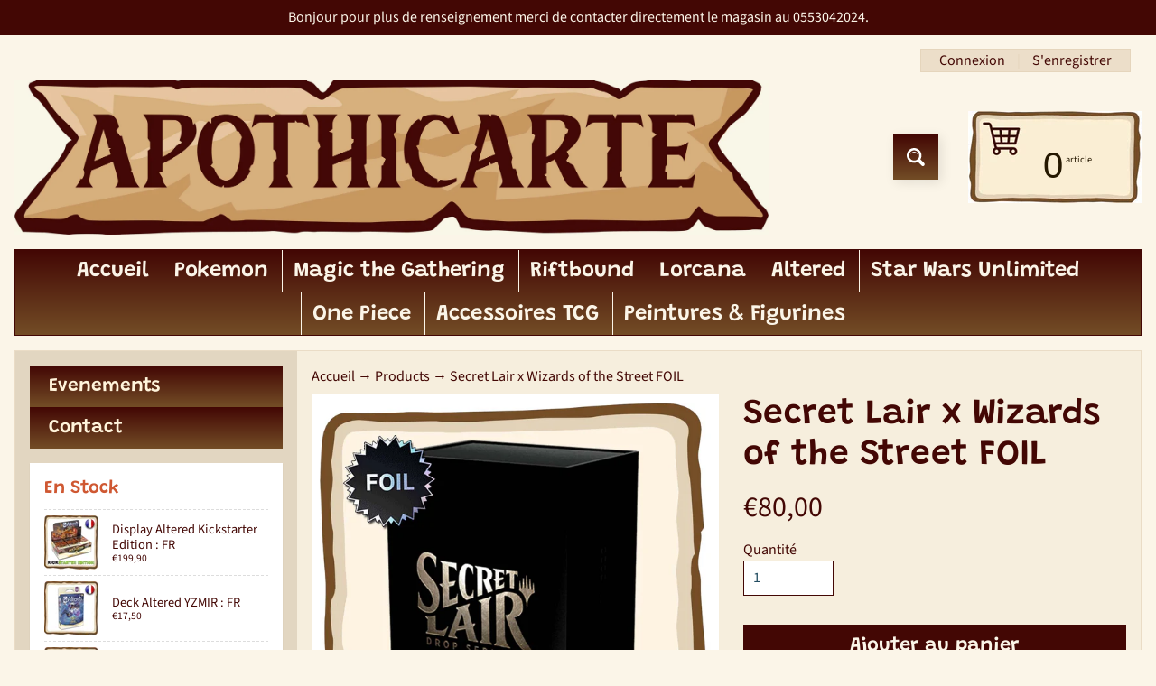

--- FILE ---
content_type: text/html; charset=utf-8
request_url: https://apothicarte.com/products/secret-lair-x-wizards-of-the-street-foil
body_size: 28763
content:
<!doctype html>
<html class="no-js" lang="fr">
<head>
<meta charset="utf-8" />
<meta http-equiv="X-UA-Compatible" content="IE=edge" />  
<meta name="viewport" content="width=device-width, initial-scale=1.0, height=device-height, minimum-scale=1.0, maximum-scale=1.0">
<link rel="preconnect" href="https://cdn.shopify.com" crossorigin>
<link rel="preconnect" href="https://fonts.shopifycdn.com" crossorigin>
<link rel="preconnect" href="https://monorail-edge.shopifysvc.com">

<script>document.documentElement.className = document.documentElement.className.replace('no-js', 'js');</script><link rel="preload" as="font" href="//apothicarte.com/cdn/fonts/source_sans_pro/sourcesanspro_n4.50ae3e156aed9a794db7e94c4d00984c7b66616c.woff2?h1=YXBvdGhpY2FydGUuYWNjb3VudC5teXNob3BpZnkuY29t&h2=YXBvdGhpY2FydGUuY29t&hmac=5a0446e5a65b74712f5f1eb1cd59d88c49737da2314207e57dd000cda09a4f34" type="font/woff2" crossorigin><link rel="preload" as="font" href="//apothicarte.com/cdn/fonts/grandstander/grandstander_n6.8b88bd32f6210067a2288a1ce615bb7acf551358.woff2?h1=YXBvdGhpY2FydGUuYWNjb3VudC5teXNob3BpZnkuY29t&h2=YXBvdGhpY2FydGUuY29t&hmac=24a90c48aadc5a0ba13bbfe393e339ca472cbab3f2f8f7eacc3fb48151464990" type="font/woff2" crossorigin><link rel="preload" href="//apothicarte.com/cdn/shop/t/8/assets/styles.css?v=9240856052948856801699268727" as="style">
<link rel="preload" href="//apothicarte.com/cdn/shop/t/8/assets/theme.js?v=171505053232658123971690838048" as="script"><link rel="shortcut icon" href="//apothicarte.com/cdn/shop/files/Petit_Logo_Couleur_32x32.png?v=1691165199" type="image/png"><title>Secret Lair x Wizards of the Street FOIL| Apothicarte Perigueux</title><meta name="description" content="1x Foil Borderless Baral, Chief of Compliance 1x Foil Borderless Spellseeker 1x Foil Borderless Magus of the Wheel 1x Foil Borderless Kess, Dissident Mage" /><link rel="canonical" href="https://apothicarte.com/products/secret-lair-x-wizards-of-the-street-foil" /> <!-- /snippets/social-meta-tags.liquid --><meta property="og:site_name" content="Apothicarte Perigueux">
<meta property="og:url" content="https://apothicarte.com/products/secret-lair-x-wizards-of-the-street-foil">
<meta property="og:title" content="Secret Lair x Wizards of the Street FOIL">
<meta property="og:type" content="product">
<meta property="og:description" content="1x Foil Borderless Baral, Chief of Compliance 1x Foil Borderless Spellseeker 1x Foil Borderless Magus of the Wheel 1x Foil Borderless Kess, Dissident Mage"><meta property="og:price:amount" content="80,00">
<meta property="og:price:currency" content="EUR"><meta property="og:image" content="http://apothicarte.com/cdn/shop/files/SecretLairFOIL_db197b10-1ec1-42b1-b77e-058ee38e908a_1200x1200.jpg?v=1691320840"><meta property="og:image" content="http://apothicarte.com/cdn/shop/files/SecretLairxWizardsoftheStreetFOIL_1200x1200.jpg?v=1691320841">
<meta property="og:image:secure_url" content="https://apothicarte.com/cdn/shop/files/SecretLairFOIL_db197b10-1ec1-42b1-b77e-058ee38e908a_1200x1200.jpg?v=1691320840"><meta property="og:image:secure_url" content="https://apothicarte.com/cdn/shop/files/SecretLairxWizardsoftheStreetFOIL_1200x1200.jpg?v=1691320841">
<meta name="twitter:card" content="summary_large_image">
<meta name="twitter:title" content="Secret Lair x Wizards of the Street FOIL">
<meta name="twitter:description" content="1x Foil Borderless Baral, Chief of Compliance 1x Foil Borderless Spellseeker 1x Foil Borderless Magus of the Wheel 1x Foil Borderless Kess, Dissident Mage">
<style>:root {--site_max_width:1280px; --site_min_width:300px; --font_size_base:100%;--font_stack_body:"Source Sans Pro",sans-serif;--font_style_body:normal;--font_weight_body:400;--font_stack_headings:Grandstander,sans-serif;--font_style_headings:normal;--font_weight_headings:600;--font_case_headings:none;--font_color_headings:#430704;--font_h6_size:1rem;--font_h5_size:1rem;--font_h4_size:1.25rem;--font_h3_size:1.5625rem;--font_h2_size:1.953125rem;--font_h1_size:2.44140625rem;--body_text_color:#430704; --body_text_color_rgb:67, 7, 4; --body_bg_color:#fbf5e8; --link_color:#430704; --link_active:#430704;--content_borders:#ffffff;--content_borders_rgb:255, 255, 255;--logo_link_color:#430704;--logo_link_hover:#430704; --minicart_text:#251800;--minicart_text_hover:#251800;--content_bg:#e5d5bc;--content_bg_rgb:229, 213, 188;--content_bg_opacity:0.25;--mobile_nav_bg:#430704;--mobile_nav_text:#fbf5e8;--top_menu_bg:#430704;--top_menu_bg1:#734d26;--top_menu_links:#fbf5e8;--top_menu_links_hover:#fbf5e8;--top_menu_links_border:#fbf5e8;--top_menu_sub_bg:#fbf5e8;--top_menu_links_sub:#fbf5e8;--top_menu_links_sub_hover:#fbf5e8;--slider_bg:#ffffff;--caption_bg:#430704;--caption_bg_rgb:67, 7, 4; --caption_text:#ffffff;--banner_text:#fbf5e8;--banner_bg1:#430704;--banner_bg2:#430704;  --sidebar_bg:#734d26;--sidebar_bg_rgb:115, 77, 38;--sidebar_bg_opacity:0.15;--accordion_h3_text:#fff4db;--accordion_h3_text_active:#430704;--accordion_h3_bg:#430704;--accordion_h3_bg1:#734d26;--accordion_h3_bg_hover:#430704;--accordion_link_text:#430704;--accordion_link_text_hover:#000000;--accordion_link_bg:#ffffff;--accordion_link_bg_hover:#f6f6f6;--accordion_link_borders:#f6f6f6;--side_pop_bg:#ffffff;--side_pop_headings:#cf5832;--side_pop_links:#430704;--side_pop_links_hover:#222222;--side_pop_borders:#dddddd;--side_news_bg:#e5d5bc;--side_news_headings:#430704;--side_news_text:#430704;--side_social_bg:#ffffff;--side_social_headings:#de3500;--side_latest_text:#555555;--thumb_bg:#ffffff;--thumb_caption_bg:#ffffff;--thumb_caption_bg1:#e5d5bc;--thumb_caption_bg_hover:#fff4db;--thumb_title:#430704;--thumb_price:#ff3131;--thumb_sale_bg:#fff4db;--thumb_sale_bg1:#fff4db;--thumb_sale_text:#430704;--button_bg:#430704;--button_bg1:#734d26;--button_text:#ffffff;--button_text_transform:none;    --button_weight:normal; --button_bg_active:#430704; --button_hover_active:#ffffff; --button_sec_bg:#430704; --button_sec_text:#fbf5e8; --button_sec_bg_hover:#f8ab33; --button_sec_text_hover:#430704; --input_bg:#ffffff; --input_text_color:#234D61; --input_border_color:#430704; --input_border_focus:#430704; --svg_select_icon:url(//apothicarte.com/cdn/shop/t/8/assets/ico-select.svg?v=98518572449519756501690838048);--max_height_disclosure:300px; --min_height_disclosure:92px; --pag_color:#430704; --pag_hover_text:#430704; --pag_hover_bg:#ffffff;--pag_current_text:#ffffff;--pag_current_bg:#ff5300;--pag_border:#ffffff;--acc_bg:#e5d5bc;--acc_bg_rgb:229, 213, 188;--acc_text:#430704;--acc_text_active:#430704;--footer_text:#251800;--footer_links:#251800;--footer_links_hover:#000000;--customer_box_bg:#d0f5ee;--comments_bg:#ffffff;--comments_bg_rgb:255, 255, 255;--icon_fill_facebook:#3b5998;--icon_fill_twitter:#00aced;--icon_fill_pinterest:#cb2027;--icon_fill_youtube:#CD201F;--icon_fill_vimeo:#1AB7EA;--icon_fill_snapchat:#FFFC00;--icon_fill_linkedin:#0077B5;--icon_fill_instagram:#E4405F;--icon_fill_tumblr:#36465D;--icon_fill_tiktok:#222222;--slide_arrow_color:#ffffff;--slide_arrow_bg_color:#430704;--media_video_bg_color:#000000;--media_bg_color:#ffffff;--media_text_color:#555555;--media_border_color:rgba(85,85,85,0.08);--search_borders:#f0f0f0;--search_selected:#e6e6e6;--search_spinner:#ffffff;  --filter_bg_color:#ffffff;--filter_text_color:#234D61; --filter_text_color_rgb:35, 77, 97;   }</style>
<link rel="stylesheet" href="//apothicarte.com/cdn/shop/t/8/assets/styles.css?v=9240856052948856801699268727" type="text/css" media="all"><style>@font-face {  font-family: Grandstander;  font-weight: 600;  font-style: normal;  font-display: swap;  src: url("//apothicarte.com/cdn/fonts/grandstander/grandstander_n6.8b88bd32f6210067a2288a1ce615bb7acf551358.woff2?h1=YXBvdGhpY2FydGUuYWNjb3VudC5teXNob3BpZnkuY29t&h2=YXBvdGhpY2FydGUuY29t&hmac=24a90c48aadc5a0ba13bbfe393e339ca472cbab3f2f8f7eacc3fb48151464990") format("woff2"),       url("//apothicarte.com/cdn/fonts/grandstander/grandstander_n6.ba17995a9ecb9cc573f2a85a109a741fa3dfdfde.woff?h1=YXBvdGhpY2FydGUuYWNjb3VudC5teXNob3BpZnkuY29t&h2=YXBvdGhpY2FydGUuY29t&hmac=16b8e9d7d59d39c96c08552be92fc42d70a4bc958dbe9f142f0d862026f4d75e") format("woff");}@font-face {  font-family: "Source Sans Pro";  font-weight: 400;  font-style: normal;  font-display: swap;  src: url("//apothicarte.com/cdn/fonts/source_sans_pro/sourcesanspro_n4.50ae3e156aed9a794db7e94c4d00984c7b66616c.woff2?h1=YXBvdGhpY2FydGUuYWNjb3VudC5teXNob3BpZnkuY29t&h2=YXBvdGhpY2FydGUuY29t&hmac=5a0446e5a65b74712f5f1eb1cd59d88c49737da2314207e57dd000cda09a4f34") format("woff2"),       url("//apothicarte.com/cdn/fonts/source_sans_pro/sourcesanspro_n4.d1662e048bd96ae7123e46600ff9744c0d84502d.woff?h1=YXBvdGhpY2FydGUuYWNjb3VudC5teXNob3BpZnkuY29t&h2=YXBvdGhpY2FydGUuY29t&hmac=faa3da1ee2d16fc65f2fdafc3c4aab7e84d44b97356f76284736538685cabe89") format("woff");}@font-face {  font-family: "Source Sans Pro";  font-weight: 700;  font-style: normal;  font-display: swap;  src: url("//apothicarte.com/cdn/fonts/source_sans_pro/sourcesanspro_n7.41cbad1715ffa6489ec3aab1c16fda6d5bdf2235.woff2?h1=YXBvdGhpY2FydGUuYWNjb3VudC5teXNob3BpZnkuY29t&h2=YXBvdGhpY2FydGUuY29t&hmac=8edb929cf69ce8f7e6c1311d759159cadeaea5a5c66452e5c8484f43c4a57019") format("woff2"),       url("//apothicarte.com/cdn/fonts/source_sans_pro/sourcesanspro_n7.01173495588557d2be0eb2bb2ecdf8e4f01cf917.woff?h1=YXBvdGhpY2FydGUuYWNjb3VudC5teXNob3BpZnkuY29t&h2=YXBvdGhpY2FydGUuY29t&hmac=b023de9bb7a7b45ad1ede7dc865062d0e329f033d824347b2412667b09787384") format("woff");}@font-face {  font-family: "Source Sans Pro";  font-weight: 700;  font-style: normal;  font-display: swap;  src: url("//apothicarte.com/cdn/fonts/source_sans_pro/sourcesanspro_n7.41cbad1715ffa6489ec3aab1c16fda6d5bdf2235.woff2?h1=YXBvdGhpY2FydGUuYWNjb3VudC5teXNob3BpZnkuY29t&h2=YXBvdGhpY2FydGUuY29t&hmac=8edb929cf69ce8f7e6c1311d759159cadeaea5a5c66452e5c8484f43c4a57019") format("woff2"),       url("//apothicarte.com/cdn/fonts/source_sans_pro/sourcesanspro_n7.01173495588557d2be0eb2bb2ecdf8e4f01cf917.woff?h1=YXBvdGhpY2FydGUuYWNjb3VudC5teXNob3BpZnkuY29t&h2=YXBvdGhpY2FydGUuY29t&hmac=b023de9bb7a7b45ad1ede7dc865062d0e329f033d824347b2412667b09787384") format("woff");}@font-face {  font-family: "Source Sans Pro";  font-weight: 400;  font-style: italic;  font-display: swap;  src: url("//apothicarte.com/cdn/fonts/source_sans_pro/sourcesanspro_i4.130f29b9baa0095b80aea9236ca9ef6ab0069c67.woff2?h1=YXBvdGhpY2FydGUuYWNjb3VudC5teXNob3BpZnkuY29t&h2=YXBvdGhpY2FydGUuY29t&hmac=b95fd25c14c365692497719eb6340988d316bd2466f0d53d93c355990a8a972b") format("woff2"),       url("//apothicarte.com/cdn/fonts/source_sans_pro/sourcesanspro_i4.6146c8c8ae7b8853ccbbc8b859fcf805016ee743.woff?h1=YXBvdGhpY2FydGUuYWNjb3VudC5teXNob3BpZnkuY29t&h2=YXBvdGhpY2FydGUuY29t&hmac=444bac9c9b069a01ba5c4765c8ed02373a1d66e623686447904723b2d8299fb3") format("woff");}@font-face {  font-family: "Source Sans Pro";  font-weight: 700;  font-style: italic;  font-display: swap;  src: url("//apothicarte.com/cdn/fonts/source_sans_pro/sourcesanspro_i7.98bb15b3a23880a6e1d86ade6dbb197526ff768d.woff2?h1=YXBvdGhpY2FydGUuYWNjb3VudC5teXNob3BpZnkuY29t&h2=YXBvdGhpY2FydGUuY29t&hmac=592e34e18e3635be79b27549fe95c1372af685b1ce6d0825c4bfb9fa05099c35") format("woff2"),       url("//apothicarte.com/cdn/fonts/source_sans_pro/sourcesanspro_i7.6274cea5e22a575d33653322a4399caadffb1338.woff?h1=YXBvdGhpY2FydGUuYWNjb3VudC5teXNob3BpZnkuY29t&h2=YXBvdGhpY2FydGUuY29t&hmac=b0290795dd96db4d1d289996fc112d8acb62e7bdd36129aa3b342b14500cf9dd") format("woff");}</style>

<script>
  window.Sunrise = window.Sunrise || {};
  Sunrise.strings = {
    add_to_cart: "Ajouter au panier",
    sold_out: "Épuisé",
    unavailable: "Indisponible",
    sku: "SKU: ",
    preorder_msg: "Disponible en pré-commande",
    product_availability: "Disponibilité: ",
    product_in_stock: "en stock",
    money_format_json: "€{{amount_with_comma_separator}}",
    money_format: "€{{amount_with_comma_separator}}",
    money_with_currency_format_json: "€{{amount_with_comma_separator}} EUR",
    money_with_currency_format: "€{{amount_with_comma_separator}} EUR",
    shop_currency: "EUR",
    locale: "fr",
    locale_json: "fr",
    customer_accounts_enabled: true,
    customer_logged_in:false,
    addressError: "Une erreur s\u0026#39;est produite dans la recherche de cette adresse",
    addressNoResults: "Aucun résultat pour cette adresse",
    addressQueryLimit: "Vous avez dépassé la limite d'utilisation de l'API de Google. Pensez à mettre à niveau vers un \u003ca href=\"https:\/\/developers.google.com\/maps\/premium\/usage-limits\"\u003eforfait premium\u003c\/a\u003e.",
    authError: "Une erreur s'est produite lors de l'authentification de votre compte Google Maps.",
    loading: "Chargement",
    one_result_found: "1 résultat trouvé",
    number_of_results_found: "[results_count] résultats trouvés",
    number_of_results: "[result_number] sur [results_count]",
    agree_terms_popup_text: "Vous devez accepter les termes et conditions de vente pour vérifier",
    cart_low_stock_message: "Certaines quantités ont été réduits pour correspondre le stock disponible",
    stock_reduced_message: "Désolé, le stock disponible est",
    shipping_calc_submit: "Calculate shipping",
    shipping_calculating: "Calcul en cours...",
    available_shipping_rates: "taux correspondant à votre adresse...",
    one_rate_available:"Il ya un tarif pour le transport de",
    do_not_ship:"Nous ne livrons pas à cette destination."
  };
  window.theme = {
    info: {
      name: "Sunrise",
      version: "11.05.01"
    },
      breakpoints: {
        medium: 750,
        large: 990,
        widescreen: 1400
      },
    settings: {
      predictiveSearchEnabled: true,
      predictiveSearchShowPrice: false,
      predictiveSearchShowVendor: false
    },
    stylesheet: "//apothicarte.com/cdn/shop/t/8/assets/styles.css?v=9240856052948856801699268727"
  };
  window.routes = {
    rootUrl: "\/",
    rootUrlWithoutSlash: '',
    cartUrl: "\/cart",
    searchUrl: "\/search",
    productRecommendationsUrl: "\/recommendations\/products"
  };
</script><script src="//apothicarte.com/cdn/shop/t/8/assets/theme.js?v=171505053232658123971690838048" defer="defer"></script>

<script>
  if (window.MSInputMethodContext && document.documentMode) {
    /* IE polyfills */
    var scripts = document.getElementsByTagName('script')[0];
    var polyfill = document.createElement("script");
    polyfill.defer = true;
    polyfill.src = "//apothicarte.com/cdn/shop/t/8/assets/ie11-polyfills.min.js?v=85658089622224524211690838048";
    scripts.parentNode.insertBefore(polyfill, scripts);
  }
</script>  
  
<script>window.performance && window.performance.mark && window.performance.mark('shopify.content_for_header.start');</script><meta name="google-site-verification" content="gbcSDLwKD5cwEjMQb4seDNyibKRoF3kzZYrcPWg1j2M">
<meta id="shopify-digital-wallet" name="shopify-digital-wallet" content="/76596904259/digital_wallets/dialog">
<meta name="shopify-checkout-api-token" content="2938a76fd4afe3c60ea40146e8d4e97f">
<meta id="in-context-paypal-metadata" data-shop-id="76596904259" data-venmo-supported="false" data-environment="production" data-locale="fr_FR" data-paypal-v4="true" data-currency="EUR">
<link rel="alternate" type="application/json+oembed" href="https://apothicarte.com/products/secret-lair-x-wizards-of-the-street-foil.oembed">
<script async="async" src="/checkouts/internal/preloads.js?locale=fr-FR"></script>
<script id="shopify-features" type="application/json">{"accessToken":"2938a76fd4afe3c60ea40146e8d4e97f","betas":["rich-media-storefront-analytics"],"domain":"apothicarte.com","predictiveSearch":true,"shopId":76596904259,"locale":"fr"}</script>
<script>var Shopify = Shopify || {};
Shopify.shop = "apothicarte.myshopify.com";
Shopify.locale = "fr";
Shopify.currency = {"active":"EUR","rate":"1.0"};
Shopify.country = "FR";
Shopify.theme = {"name":"Apothicarte Sunrise","id":151473324355,"schema_name":"Sunrise","schema_version":"11.05.01","theme_store_id":57,"role":"main"};
Shopify.theme.handle = "null";
Shopify.theme.style = {"id":null,"handle":null};
Shopify.cdnHost = "apothicarte.com/cdn";
Shopify.routes = Shopify.routes || {};
Shopify.routes.root = "/";</script>
<script type="module">!function(o){(o.Shopify=o.Shopify||{}).modules=!0}(window);</script>
<script>!function(o){function n(){var o=[];function n(){o.push(Array.prototype.slice.apply(arguments))}return n.q=o,n}var t=o.Shopify=o.Shopify||{};t.loadFeatures=n(),t.autoloadFeatures=n()}(window);</script>
<script id="shop-js-analytics" type="application/json">{"pageType":"product"}</script>
<script defer="defer" async type="module" src="//apothicarte.com/cdn/shopifycloud/shop-js/modules/v2/client.init-shop-cart-sync_D53yOFxz.fr.esm.js"></script>
<script defer="defer" async type="module" src="//apothicarte.com/cdn/shopifycloud/shop-js/modules/v2/chunk.common_OlNb1LrD.esm.js"></script>
<script type="module">
  await import("//apothicarte.com/cdn/shopifycloud/shop-js/modules/v2/client.init-shop-cart-sync_D53yOFxz.fr.esm.js");
await import("//apothicarte.com/cdn/shopifycloud/shop-js/modules/v2/chunk.common_OlNb1LrD.esm.js");

  window.Shopify.SignInWithShop?.initShopCartSync?.({"fedCMEnabled":true,"windoidEnabled":true});

</script>
<script id="__st">var __st={"a":76596904259,"offset":3600,"reqid":"3cf1d548-7dc4-4fce-9c21-363abf98e788-1762051733","pageurl":"apothicarte.com\/products\/secret-lair-x-wizards-of-the-street-foil","u":"77cc0d061cf2","p":"product","rtyp":"product","rid":8705105232195};</script>
<script>window.ShopifyPaypalV4VisibilityTracking = true;</script>
<script id="captcha-bootstrap">!function(){'use strict';const t='contact',e='account',n='new_comment',o=[[t,t],['blogs',n],['comments',n],[t,'customer']],c=[[e,'customer_login'],[e,'guest_login'],[e,'recover_customer_password'],[e,'create_customer']],r=t=>t.map((([t,e])=>`form[action*='/${t}']:not([data-nocaptcha='true']) input[name='form_type'][value='${e}']`)).join(','),a=t=>()=>t?[...document.querySelectorAll(t)].map((t=>t.form)):[];function s(){const t=[...o],e=r(t);return a(e)}const i='password',u='form_key',d=['recaptcha-v3-token','g-recaptcha-response','h-captcha-response',i],f=()=>{try{return window.sessionStorage}catch{return}},m='__shopify_v',_=t=>t.elements[u];function p(t,e,n=!1){try{const o=window.sessionStorage,c=JSON.parse(o.getItem(e)),{data:r}=function(t){const{data:e,action:n}=t;return t[m]||n?{data:e,action:n}:{data:t,action:n}}(c);for(const[e,n]of Object.entries(r))t.elements[e]&&(t.elements[e].value=n);n&&o.removeItem(e)}catch(o){console.error('form repopulation failed',{error:o})}}const l='form_type',E='cptcha';function T(t){t.dataset[E]=!0}const w=window,h=w.document,L='Shopify',v='ce_forms',y='captcha';let A=!1;((t,e)=>{const n=(g='f06e6c50-85a8-45c8-87d0-21a2b65856fe',I='https://cdn.shopify.com/shopifycloud/storefront-forms-hcaptcha/ce_storefront_forms_captcha_hcaptcha.v1.5.2.iife.js',D={infoText:'Protégé par hCaptcha',privacyText:'Confidentialité',termsText:'Conditions'},(t,e,n)=>{const o=w[L][v],c=o.bindForm;if(c)return c(t,g,e,D).then(n);var r;o.q.push([[t,g,e,D],n]),r=I,A||(h.body.append(Object.assign(h.createElement('script'),{id:'captcha-provider',async:!0,src:r})),A=!0)});var g,I,D;w[L]=w[L]||{},w[L][v]=w[L][v]||{},w[L][v].q=[],w[L][y]=w[L][y]||{},w[L][y].protect=function(t,e){n(t,void 0,e),T(t)},Object.freeze(w[L][y]),function(t,e,n,w,h,L){const[v,y,A,g]=function(t,e,n){const i=e?o:[],u=t?c:[],d=[...i,...u],f=r(d),m=r(i),_=r(d.filter((([t,e])=>n.includes(e))));return[a(f),a(m),a(_),s()]}(w,h,L),I=t=>{const e=t.target;return e instanceof HTMLFormElement?e:e&&e.form},D=t=>v().includes(t);t.addEventListener('submit',(t=>{const e=I(t);if(!e)return;const n=D(e)&&!e.dataset.hcaptchaBound&&!e.dataset.recaptchaBound,o=_(e),c=g().includes(e)&&(!o||!o.value);(n||c)&&t.preventDefault(),c&&!n&&(function(t){try{if(!f())return;!function(t){const e=f();if(!e)return;const n=_(t);if(!n)return;const o=n.value;o&&e.removeItem(o)}(t);const e=Array.from(Array(32),(()=>Math.random().toString(36)[2])).join('');!function(t,e){_(t)||t.append(Object.assign(document.createElement('input'),{type:'hidden',name:u})),t.elements[u].value=e}(t,e),function(t,e){const n=f();if(!n)return;const o=[...t.querySelectorAll(`input[type='${i}']`)].map((({name:t})=>t)),c=[...d,...o],r={};for(const[a,s]of new FormData(t).entries())c.includes(a)||(r[a]=s);n.setItem(e,JSON.stringify({[m]:1,action:t.action,data:r}))}(t,e)}catch(e){console.error('failed to persist form',e)}}(e),e.submit())}));const S=(t,e)=>{t&&!t.dataset[E]&&(n(t,e.some((e=>e===t))),T(t))};for(const o of['focusin','change'])t.addEventListener(o,(t=>{const e=I(t);D(e)&&S(e,y())}));const B=e.get('form_key'),M=e.get(l),P=B&&M;t.addEventListener('DOMContentLoaded',(()=>{const t=y();if(P)for(const e of t)e.elements[l].value===M&&p(e,B);[...new Set([...A(),...v().filter((t=>'true'===t.dataset.shopifyCaptcha))])].forEach((e=>S(e,t)))}))}(h,new URLSearchParams(w.location.search),n,t,e,['guest_login'])})(!0,!0)}();</script>
<script integrity="sha256-52AcMU7V7pcBOXWImdc/TAGTFKeNjmkeM1Pvks/DTgc=" data-source-attribution="shopify.loadfeatures" defer="defer" src="//apothicarte.com/cdn/shopifycloud/storefront/assets/storefront/load_feature-81c60534.js" crossorigin="anonymous"></script>
<script data-source-attribution="shopify.dynamic_checkout.dynamic.init">var Shopify=Shopify||{};Shopify.PaymentButton=Shopify.PaymentButton||{isStorefrontPortableWallets:!0,init:function(){window.Shopify.PaymentButton.init=function(){};var t=document.createElement("script");t.src="https://apothicarte.com/cdn/shopifycloud/portable-wallets/latest/portable-wallets.fr.js",t.type="module",document.head.appendChild(t)}};
</script>
<script data-source-attribution="shopify.dynamic_checkout.buyer_consent">
  function portableWalletsHideBuyerConsent(e){var t=document.getElementById("shopify-buyer-consent"),n=document.getElementById("shopify-subscription-policy-button");t&&n&&(t.classList.add("hidden"),t.setAttribute("aria-hidden","true"),n.removeEventListener("click",e))}function portableWalletsShowBuyerConsent(e){var t=document.getElementById("shopify-buyer-consent"),n=document.getElementById("shopify-subscription-policy-button");t&&n&&(t.classList.remove("hidden"),t.removeAttribute("aria-hidden"),n.addEventListener("click",e))}window.Shopify?.PaymentButton&&(window.Shopify.PaymentButton.hideBuyerConsent=portableWalletsHideBuyerConsent,window.Shopify.PaymentButton.showBuyerConsent=portableWalletsShowBuyerConsent);
</script>
<script>
  function portableWalletsCleanup(e){e&&e.src&&console.error("Failed to load portable wallets script "+e.src);var t=document.querySelectorAll("shopify-accelerated-checkout .shopify-payment-button__skeleton, shopify-accelerated-checkout-cart .wallet-cart-button__skeleton"),e=document.getElementById("shopify-buyer-consent");for(let e=0;e<t.length;e++)t[e].remove();e&&e.remove()}function portableWalletsNotLoadedAsModule(e){e instanceof ErrorEvent&&"string"==typeof e.message&&e.message.includes("import.meta")&&"string"==typeof e.filename&&e.filename.includes("portable-wallets")&&(window.removeEventListener("error",portableWalletsNotLoadedAsModule),window.Shopify.PaymentButton.failedToLoad=e,"loading"===document.readyState?document.addEventListener("DOMContentLoaded",window.Shopify.PaymentButton.init):window.Shopify.PaymentButton.init())}window.addEventListener("error",portableWalletsNotLoadedAsModule);
</script>

<script type="module" src="https://apothicarte.com/cdn/shopifycloud/portable-wallets/latest/portable-wallets.fr.js" onError="portableWalletsCleanup(this)" crossorigin="anonymous"></script>
<script nomodule>
  document.addEventListener("DOMContentLoaded", portableWalletsCleanup);
</script>

<script id='scb4127' type='text/javascript' async='' src='https://apothicarte.com/cdn/shopifycloud/privacy-banner/storefront-banner.js'></script><link id="shopify-accelerated-checkout-styles" rel="stylesheet" media="screen" href="https://apothicarte.com/cdn/shopifycloud/portable-wallets/latest/accelerated-checkout-backwards-compat.css" crossorigin="anonymous">
<style id="shopify-accelerated-checkout-cart">
        #shopify-buyer-consent {
  margin-top: 1em;
  display: inline-block;
  width: 100%;
}

#shopify-buyer-consent.hidden {
  display: none;
}

#shopify-subscription-policy-button {
  background: none;
  border: none;
  padding: 0;
  text-decoration: underline;
  font-size: inherit;
  cursor: pointer;
}

#shopify-subscription-policy-button::before {
  box-shadow: none;
}

      </style>
<script id="sections-script" data-sections="footer" defer="defer" src="//apothicarte.com/cdn/shop/t/8/compiled_assets/scripts.js?308"></script>
<script>window.performance && window.performance.mark && window.performance.mark('shopify.content_for_header.end');</script>
<!-- BEGIN app block: shopify://apps/klaviyo-email-marketing-sms/blocks/klaviyo-onsite-embed/2632fe16-c075-4321-a88b-50b567f42507 -->












  <script async src="https://static.klaviyo.com/onsite/js/RbTg9B/klaviyo.js?company_id=RbTg9B"></script>
  <script>!function(){if(!window.klaviyo){window._klOnsite=window._klOnsite||[];try{window.klaviyo=new Proxy({},{get:function(n,i){return"push"===i?function(){var n;(n=window._klOnsite).push.apply(n,arguments)}:function(){for(var n=arguments.length,o=new Array(n),w=0;w<n;w++)o[w]=arguments[w];var t="function"==typeof o[o.length-1]?o.pop():void 0,e=new Promise((function(n){window._klOnsite.push([i].concat(o,[function(i){t&&t(i),n(i)}]))}));return e}}})}catch(n){window.klaviyo=window.klaviyo||[],window.klaviyo.push=function(){var n;(n=window._klOnsite).push.apply(n,arguments)}}}}();</script>

  
    <script id="viewed_product">
      if (item == null) {
        var _learnq = _learnq || [];

        var MetafieldReviews = null
        var MetafieldYotpoRating = null
        var MetafieldYotpoCount = null
        var MetafieldLooxRating = null
        var MetafieldLooxCount = null
        var okendoProduct = null
        var okendoProductReviewCount = null
        var okendoProductReviewAverageValue = null
        try {
          // The following fields are used for Customer Hub recently viewed in order to add reviews.
          // This information is not part of __kla_viewed. Instead, it is part of __kla_viewed_reviewed_items
          MetafieldReviews = {};
          MetafieldYotpoRating = null
          MetafieldYotpoCount = null
          MetafieldLooxRating = null
          MetafieldLooxCount = null

          okendoProduct = null
          // If the okendo metafield is not legacy, it will error, which then requires the new json formatted data
          if (okendoProduct && 'error' in okendoProduct) {
            okendoProduct = null
          }
          okendoProductReviewCount = okendoProduct ? okendoProduct.reviewCount : null
          okendoProductReviewAverageValue = okendoProduct ? okendoProduct.reviewAverageValue : null
        } catch (error) {
          console.error('Error in Klaviyo onsite reviews tracking:', error);
        }

        var item = {
          Name: "Secret Lair x Wizards of the Street FOIL",
          ProductID: 8705105232195,
          Categories: ["Magic the Gathering","Stock"],
          ImageURL: "https://apothicarte.com/cdn/shop/files/SecretLairFOIL_db197b10-1ec1-42b1-b77e-058ee38e908a_grande.jpg?v=1691320840",
          URL: "https://apothicarte.com/products/secret-lair-x-wizards-of-the-street-foil",
          Brand: "Secret Lair",
          Price: "€80,00",
          Value: "80,00",
          CompareAtPrice: "€0,00"
        };
        _learnq.push(['track', 'Viewed Product', item]);
        _learnq.push(['trackViewedItem', {
          Title: item.Name,
          ItemId: item.ProductID,
          Categories: item.Categories,
          ImageUrl: item.ImageURL,
          Url: item.URL,
          Metadata: {
            Brand: item.Brand,
            Price: item.Price,
            Value: item.Value,
            CompareAtPrice: item.CompareAtPrice
          },
          metafields:{
            reviews: MetafieldReviews,
            yotpo:{
              rating: MetafieldYotpoRating,
              count: MetafieldYotpoCount,
            },
            loox:{
              rating: MetafieldLooxRating,
              count: MetafieldLooxCount,
            },
            okendo: {
              rating: okendoProductReviewAverageValue,
              count: okendoProductReviewCount,
            }
          }
        }]);
      }
    </script>
  




  <script>
    window.klaviyoReviewsProductDesignMode = false
  </script>







<!-- END app block --><link href="https://monorail-edge.shopifysvc.com" rel="dns-prefetch">
<script>(function(){if ("sendBeacon" in navigator && "performance" in window) {try {var session_token_from_headers = performance.getEntriesByType('navigation')[0].serverTiming.find(x => x.name == '_s').description;} catch {var session_token_from_headers = undefined;}var session_cookie_matches = document.cookie.match(/_shopify_s=([^;]*)/);var session_token_from_cookie = session_cookie_matches && session_cookie_matches.length === 2 ? session_cookie_matches[1] : "";var session_token = session_token_from_headers || session_token_from_cookie || "";function handle_abandonment_event(e) {var entries = performance.getEntries().filter(function(entry) {return /monorail-edge.shopifysvc.com/.test(entry.name);});if (!window.abandonment_tracked && entries.length === 0) {window.abandonment_tracked = true;var currentMs = Date.now();var navigation_start = performance.timing.navigationStart;var payload = {shop_id: 76596904259,url: window.location.href,navigation_start,duration: currentMs - navigation_start,session_token,page_type: "product"};window.navigator.sendBeacon("https://monorail-edge.shopifysvc.com/v1/produce", JSON.stringify({schema_id: "online_store_buyer_site_abandonment/1.1",payload: payload,metadata: {event_created_at_ms: currentMs,event_sent_at_ms: currentMs}}));}}window.addEventListener('pagehide', handle_abandonment_event);}}());</script>
<script id="web-pixels-manager-setup">(function e(e,d,r,n,o){if(void 0===o&&(o={}),!Boolean(null===(a=null===(i=window.Shopify)||void 0===i?void 0:i.analytics)||void 0===a?void 0:a.replayQueue)){var i,a;window.Shopify=window.Shopify||{};var t=window.Shopify;t.analytics=t.analytics||{};var s=t.analytics;s.replayQueue=[],s.publish=function(e,d,r){return s.replayQueue.push([e,d,r]),!0};try{self.performance.mark("wpm:start")}catch(e){}var l=function(){var e={modern:/Edge?\/(1{2}[4-9]|1[2-9]\d|[2-9]\d{2}|\d{4,})\.\d+(\.\d+|)|Firefox\/(1{2}[4-9]|1[2-9]\d|[2-9]\d{2}|\d{4,})\.\d+(\.\d+|)|Chrom(ium|e)\/(9{2}|\d{3,})\.\d+(\.\d+|)|(Maci|X1{2}).+ Version\/(15\.\d+|(1[6-9]|[2-9]\d|\d{3,})\.\d+)([,.]\d+|)( \(\w+\)|)( Mobile\/\w+|) Safari\/|Chrome.+OPR\/(9{2}|\d{3,})\.\d+\.\d+|(CPU[ +]OS|iPhone[ +]OS|CPU[ +]iPhone|CPU IPhone OS|CPU iPad OS)[ +]+(15[._]\d+|(1[6-9]|[2-9]\d|\d{3,})[._]\d+)([._]\d+|)|Android:?[ /-](13[3-9]|1[4-9]\d|[2-9]\d{2}|\d{4,})(\.\d+|)(\.\d+|)|Android.+Firefox\/(13[5-9]|1[4-9]\d|[2-9]\d{2}|\d{4,})\.\d+(\.\d+|)|Android.+Chrom(ium|e)\/(13[3-9]|1[4-9]\d|[2-9]\d{2}|\d{4,})\.\d+(\.\d+|)|SamsungBrowser\/([2-9]\d|\d{3,})\.\d+/,legacy:/Edge?\/(1[6-9]|[2-9]\d|\d{3,})\.\d+(\.\d+|)|Firefox\/(5[4-9]|[6-9]\d|\d{3,})\.\d+(\.\d+|)|Chrom(ium|e)\/(5[1-9]|[6-9]\d|\d{3,})\.\d+(\.\d+|)([\d.]+$|.*Safari\/(?![\d.]+ Edge\/[\d.]+$))|(Maci|X1{2}).+ Version\/(10\.\d+|(1[1-9]|[2-9]\d|\d{3,})\.\d+)([,.]\d+|)( \(\w+\)|)( Mobile\/\w+|) Safari\/|Chrome.+OPR\/(3[89]|[4-9]\d|\d{3,})\.\d+\.\d+|(CPU[ +]OS|iPhone[ +]OS|CPU[ +]iPhone|CPU IPhone OS|CPU iPad OS)[ +]+(10[._]\d+|(1[1-9]|[2-9]\d|\d{3,})[._]\d+)([._]\d+|)|Android:?[ /-](13[3-9]|1[4-9]\d|[2-9]\d{2}|\d{4,})(\.\d+|)(\.\d+|)|Mobile Safari.+OPR\/([89]\d|\d{3,})\.\d+\.\d+|Android.+Firefox\/(13[5-9]|1[4-9]\d|[2-9]\d{2}|\d{4,})\.\d+(\.\d+|)|Android.+Chrom(ium|e)\/(13[3-9]|1[4-9]\d|[2-9]\d{2}|\d{4,})\.\d+(\.\d+|)|Android.+(UC? ?Browser|UCWEB|U3)[ /]?(15\.([5-9]|\d{2,})|(1[6-9]|[2-9]\d|\d{3,})\.\d+)\.\d+|SamsungBrowser\/(5\.\d+|([6-9]|\d{2,})\.\d+)|Android.+MQ{2}Browser\/(14(\.(9|\d{2,})|)|(1[5-9]|[2-9]\d|\d{3,})(\.\d+|))(\.\d+|)|K[Aa][Ii]OS\/(3\.\d+|([4-9]|\d{2,})\.\d+)(\.\d+|)/},d=e.modern,r=e.legacy,n=navigator.userAgent;return n.match(d)?"modern":n.match(r)?"legacy":"unknown"}(),u="modern"===l?"modern":"legacy",c=(null!=n?n:{modern:"",legacy:""})[u],f=function(e){return[e.baseUrl,"/wpm","/b",e.hashVersion,"modern"===e.buildTarget?"m":"l",".js"].join("")}({baseUrl:d,hashVersion:r,buildTarget:u}),m=function(e){var d=e.version,r=e.bundleTarget,n=e.surface,o=e.pageUrl,i=e.monorailEndpoint;return{emit:function(e){var a=e.status,t=e.errorMsg,s=(new Date).getTime(),l=JSON.stringify({metadata:{event_sent_at_ms:s},events:[{schema_id:"web_pixels_manager_load/3.1",payload:{version:d,bundle_target:r,page_url:o,status:a,surface:n,error_msg:t},metadata:{event_created_at_ms:s}}]});if(!i)return console&&console.warn&&console.warn("[Web Pixels Manager] No Monorail endpoint provided, skipping logging."),!1;try{return self.navigator.sendBeacon.bind(self.navigator)(i,l)}catch(e){}var u=new XMLHttpRequest;try{return u.open("POST",i,!0),u.setRequestHeader("Content-Type","text/plain"),u.send(l),!0}catch(e){return console&&console.warn&&console.warn("[Web Pixels Manager] Got an unhandled error while logging to Monorail."),!1}}}}({version:r,bundleTarget:l,surface:e.surface,pageUrl:self.location.href,monorailEndpoint:e.monorailEndpoint});try{o.browserTarget=l,function(e){var d=e.src,r=e.async,n=void 0===r||r,o=e.onload,i=e.onerror,a=e.sri,t=e.scriptDataAttributes,s=void 0===t?{}:t,l=document.createElement("script"),u=document.querySelector("head"),c=document.querySelector("body");if(l.async=n,l.src=d,a&&(l.integrity=a,l.crossOrigin="anonymous"),s)for(var f in s)if(Object.prototype.hasOwnProperty.call(s,f))try{l.dataset[f]=s[f]}catch(e){}if(o&&l.addEventListener("load",o),i&&l.addEventListener("error",i),u)u.appendChild(l);else{if(!c)throw new Error("Did not find a head or body element to append the script");c.appendChild(l)}}({src:f,async:!0,onload:function(){if(!function(){var e,d;return Boolean(null===(d=null===(e=window.Shopify)||void 0===e?void 0:e.analytics)||void 0===d?void 0:d.initialized)}()){var d=window.webPixelsManager.init(e)||void 0;if(d){var r=window.Shopify.analytics;r.replayQueue.forEach((function(e){var r=e[0],n=e[1],o=e[2];d.publishCustomEvent(r,n,o)})),r.replayQueue=[],r.publish=d.publishCustomEvent,r.visitor=d.visitor,r.initialized=!0}}},onerror:function(){return m.emit({status:"failed",errorMsg:"".concat(f," has failed to load")})},sri:function(e){var d=/^sha384-[A-Za-z0-9+/=]+$/;return"string"==typeof e&&d.test(e)}(c)?c:"",scriptDataAttributes:o}),m.emit({status:"loading"})}catch(e){m.emit({status:"failed",errorMsg:(null==e?void 0:e.message)||"Unknown error"})}}})({shopId: 76596904259,storefrontBaseUrl: "https://apothicarte.com",extensionsBaseUrl: "https://extensions.shopifycdn.com/cdn/shopifycloud/web-pixels-manager",monorailEndpoint: "https://monorail-edge.shopifysvc.com/unstable/produce_batch",surface: "storefront-renderer",enabledBetaFlags: ["2dca8a86"],webPixelsConfigList: [{"id":"1061650755","configuration":"{\"config\":\"{\\\"pixel_id\\\":\\\"G-W8WP500KCB\\\",\\\"target_country\\\":\\\"FR\\\",\\\"gtag_events\\\":[{\\\"type\\\":\\\"begin_checkout\\\",\\\"action_label\\\":\\\"G-W8WP500KCB\\\"},{\\\"type\\\":\\\"search\\\",\\\"action_label\\\":\\\"G-W8WP500KCB\\\"},{\\\"type\\\":\\\"view_item\\\",\\\"action_label\\\":[\\\"G-W8WP500KCB\\\",\\\"MC-M875RXGPX0\\\"]},{\\\"type\\\":\\\"purchase\\\",\\\"action_label\\\":[\\\"G-W8WP500KCB\\\",\\\"MC-M875RXGPX0\\\"]},{\\\"type\\\":\\\"page_view\\\",\\\"action_label\\\":[\\\"G-W8WP500KCB\\\",\\\"MC-M875RXGPX0\\\"]},{\\\"type\\\":\\\"add_payment_info\\\",\\\"action_label\\\":\\\"G-W8WP500KCB\\\"},{\\\"type\\\":\\\"add_to_cart\\\",\\\"action_label\\\":\\\"G-W8WP500KCB\\\"}],\\\"enable_monitoring_mode\\\":false}\"}","eventPayloadVersion":"v1","runtimeContext":"OPEN","scriptVersion":"b2a88bafab3e21179ed38636efcd8a93","type":"APP","apiClientId":1780363,"privacyPurposes":[],"dataSharingAdjustments":{"protectedCustomerApprovalScopes":["read_customer_address","read_customer_email","read_customer_name","read_customer_personal_data","read_customer_phone"]}},{"id":"shopify-app-pixel","configuration":"{}","eventPayloadVersion":"v1","runtimeContext":"STRICT","scriptVersion":"0450","apiClientId":"shopify-pixel","type":"APP","privacyPurposes":["ANALYTICS","MARKETING"]},{"id":"shopify-custom-pixel","eventPayloadVersion":"v1","runtimeContext":"LAX","scriptVersion":"0450","apiClientId":"shopify-pixel","type":"CUSTOM","privacyPurposes":["ANALYTICS","MARKETING"]}],isMerchantRequest: false,initData: {"shop":{"name":"Apothicarte Perigueux","paymentSettings":{"currencyCode":"EUR"},"myshopifyDomain":"apothicarte.myshopify.com","countryCode":"FR","storefrontUrl":"https:\/\/apothicarte.com"},"customer":null,"cart":null,"checkout":null,"productVariants":[{"price":{"amount":80.0,"currencyCode":"EUR"},"product":{"title":"Secret Lair x Wizards of the Street FOIL","vendor":"Secret Lair","id":"8705105232195","untranslatedTitle":"Secret Lair x Wizards of the Street FOIL","url":"\/products\/secret-lair-x-wizards-of-the-street-foil","type":"Secret Lair"},"id":"47016697102659","image":{"src":"\/\/apothicarte.com\/cdn\/shop\/files\/SecretLairFOIL_db197b10-1ec1-42b1-b77e-058ee38e908a.jpg?v=1691320840"},"sku":null,"title":"Default Title","untranslatedTitle":"Default Title"}],"purchasingCompany":null},},"https://apothicarte.com/cdn","5303c62bw494ab25dp0d72f2dcm48e21f5a",{"modern":"","legacy":""},{"shopId":"76596904259","storefrontBaseUrl":"https:\/\/apothicarte.com","extensionBaseUrl":"https:\/\/extensions.shopifycdn.com\/cdn\/shopifycloud\/web-pixels-manager","surface":"storefront-renderer","enabledBetaFlags":"[\"2dca8a86\"]","isMerchantRequest":"false","hashVersion":"5303c62bw494ab25dp0d72f2dcm48e21f5a","publish":"custom","events":"[[\"page_viewed\",{}],[\"product_viewed\",{\"productVariant\":{\"price\":{\"amount\":80.0,\"currencyCode\":\"EUR\"},\"product\":{\"title\":\"Secret Lair x Wizards of the Street FOIL\",\"vendor\":\"Secret Lair\",\"id\":\"8705105232195\",\"untranslatedTitle\":\"Secret Lair x Wizards of the Street FOIL\",\"url\":\"\/products\/secret-lair-x-wizards-of-the-street-foil\",\"type\":\"Secret Lair\"},\"id\":\"47016697102659\",\"image\":{\"src\":\"\/\/apothicarte.com\/cdn\/shop\/files\/SecretLairFOIL_db197b10-1ec1-42b1-b77e-058ee38e908a.jpg?v=1691320840\"},\"sku\":null,\"title\":\"Default Title\",\"untranslatedTitle\":\"Default Title\"}}]]"});</script><script>
  window.ShopifyAnalytics = window.ShopifyAnalytics || {};
  window.ShopifyAnalytics.meta = window.ShopifyAnalytics.meta || {};
  window.ShopifyAnalytics.meta.currency = 'EUR';
  var meta = {"product":{"id":8705105232195,"gid":"gid:\/\/shopify\/Product\/8705105232195","vendor":"Secret Lair","type":"Secret Lair","variants":[{"id":47016697102659,"price":8000,"name":"Secret Lair x Wizards of the Street FOIL","public_title":null,"sku":null}],"remote":false},"page":{"pageType":"product","resourceType":"product","resourceId":8705105232195}};
  for (var attr in meta) {
    window.ShopifyAnalytics.meta[attr] = meta[attr];
  }
</script>
<script class="analytics">
  (function () {
    var customDocumentWrite = function(content) {
      var jquery = null;

      if (window.jQuery) {
        jquery = window.jQuery;
      } else if (window.Checkout && window.Checkout.$) {
        jquery = window.Checkout.$;
      }

      if (jquery) {
        jquery('body').append(content);
      }
    };

    var hasLoggedConversion = function(token) {
      if (token) {
        return document.cookie.indexOf('loggedConversion=' + token) !== -1;
      }
      return false;
    }

    var setCookieIfConversion = function(token) {
      if (token) {
        var twoMonthsFromNow = new Date(Date.now());
        twoMonthsFromNow.setMonth(twoMonthsFromNow.getMonth() + 2);

        document.cookie = 'loggedConversion=' + token + '; expires=' + twoMonthsFromNow;
      }
    }

    var trekkie = window.ShopifyAnalytics.lib = window.trekkie = window.trekkie || [];
    if (trekkie.integrations) {
      return;
    }
    trekkie.methods = [
      'identify',
      'page',
      'ready',
      'track',
      'trackForm',
      'trackLink'
    ];
    trekkie.factory = function(method) {
      return function() {
        var args = Array.prototype.slice.call(arguments);
        args.unshift(method);
        trekkie.push(args);
        return trekkie;
      };
    };
    for (var i = 0; i < trekkie.methods.length; i++) {
      var key = trekkie.methods[i];
      trekkie[key] = trekkie.factory(key);
    }
    trekkie.load = function(config) {
      trekkie.config = config || {};
      trekkie.config.initialDocumentCookie = document.cookie;
      var first = document.getElementsByTagName('script')[0];
      var script = document.createElement('script');
      script.type = 'text/javascript';
      script.onerror = function(e) {
        var scriptFallback = document.createElement('script');
        scriptFallback.type = 'text/javascript';
        scriptFallback.onerror = function(error) {
                var Monorail = {
      produce: function produce(monorailDomain, schemaId, payload) {
        var currentMs = new Date().getTime();
        var event = {
          schema_id: schemaId,
          payload: payload,
          metadata: {
            event_created_at_ms: currentMs,
            event_sent_at_ms: currentMs
          }
        };
        return Monorail.sendRequest("https://" + monorailDomain + "/v1/produce", JSON.stringify(event));
      },
      sendRequest: function sendRequest(endpointUrl, payload) {
        // Try the sendBeacon API
        if (window && window.navigator && typeof window.navigator.sendBeacon === 'function' && typeof window.Blob === 'function' && !Monorail.isIos12()) {
          var blobData = new window.Blob([payload], {
            type: 'text/plain'
          });

          if (window.navigator.sendBeacon(endpointUrl, blobData)) {
            return true;
          } // sendBeacon was not successful

        } // XHR beacon

        var xhr = new XMLHttpRequest();

        try {
          xhr.open('POST', endpointUrl);
          xhr.setRequestHeader('Content-Type', 'text/plain');
          xhr.send(payload);
        } catch (e) {
          console.log(e);
        }

        return false;
      },
      isIos12: function isIos12() {
        return window.navigator.userAgent.lastIndexOf('iPhone; CPU iPhone OS 12_') !== -1 || window.navigator.userAgent.lastIndexOf('iPad; CPU OS 12_') !== -1;
      }
    };
    Monorail.produce('monorail-edge.shopifysvc.com',
      'trekkie_storefront_load_errors/1.1',
      {shop_id: 76596904259,
      theme_id: 151473324355,
      app_name: "storefront",
      context_url: window.location.href,
      source_url: "//apothicarte.com/cdn/s/trekkie.storefront.5ad93876886aa0a32f5bade9f25632a26c6f183a.min.js"});

        };
        scriptFallback.async = true;
        scriptFallback.src = '//apothicarte.com/cdn/s/trekkie.storefront.5ad93876886aa0a32f5bade9f25632a26c6f183a.min.js';
        first.parentNode.insertBefore(scriptFallback, first);
      };
      script.async = true;
      script.src = '//apothicarte.com/cdn/s/trekkie.storefront.5ad93876886aa0a32f5bade9f25632a26c6f183a.min.js';
      first.parentNode.insertBefore(script, first);
    };
    trekkie.load(
      {"Trekkie":{"appName":"storefront","development":false,"defaultAttributes":{"shopId":76596904259,"isMerchantRequest":null,"themeId":151473324355,"themeCityHash":"2296777052930978427","contentLanguage":"fr","currency":"EUR","eventMetadataId":"dbc96ba5-a071-450f-b772-6a51bb92b1c8"},"isServerSideCookieWritingEnabled":true,"monorailRegion":"shop_domain","enabledBetaFlags":["f0df213a"]},"Session Attribution":{},"S2S":{"facebookCapiEnabled":false,"source":"trekkie-storefront-renderer","apiClientId":580111}}
    );

    var loaded = false;
    trekkie.ready(function() {
      if (loaded) return;
      loaded = true;

      window.ShopifyAnalytics.lib = window.trekkie;

      var originalDocumentWrite = document.write;
      document.write = customDocumentWrite;
      try { window.ShopifyAnalytics.merchantGoogleAnalytics.call(this); } catch(error) {};
      document.write = originalDocumentWrite;

      window.ShopifyAnalytics.lib.page(null,{"pageType":"product","resourceType":"product","resourceId":8705105232195,"shopifyEmitted":true});

      var match = window.location.pathname.match(/checkouts\/(.+)\/(thank_you|post_purchase)/)
      var token = match? match[1]: undefined;
      if (!hasLoggedConversion(token)) {
        setCookieIfConversion(token);
        window.ShopifyAnalytics.lib.track("Viewed Product",{"currency":"EUR","variantId":47016697102659,"productId":8705105232195,"productGid":"gid:\/\/shopify\/Product\/8705105232195","name":"Secret Lair x Wizards of the Street FOIL","price":"80.00","sku":null,"brand":"Secret Lair","variant":null,"category":"Secret Lair","nonInteraction":true,"remote":false},undefined,undefined,{"shopifyEmitted":true});
      window.ShopifyAnalytics.lib.track("monorail:\/\/trekkie_storefront_viewed_product\/1.1",{"currency":"EUR","variantId":47016697102659,"productId":8705105232195,"productGid":"gid:\/\/shopify\/Product\/8705105232195","name":"Secret Lair x Wizards of the Street FOIL","price":"80.00","sku":null,"brand":"Secret Lair","variant":null,"category":"Secret Lair","nonInteraction":true,"remote":false,"referer":"https:\/\/apothicarte.com\/products\/secret-lair-x-wizards-of-the-street-foil"});
      }
    });


        var eventsListenerScript = document.createElement('script');
        eventsListenerScript.async = true;
        eventsListenerScript.src = "//apothicarte.com/cdn/shopifycloud/storefront/assets/shop_events_listener-b8f524ab.js";
        document.getElementsByTagName('head')[0].appendChild(eventsListenerScript);

})();</script>
<script
  defer
  src="https://apothicarte.com/cdn/shopifycloud/perf-kit/shopify-perf-kit-2.1.1.min.js"
  data-application="storefront-renderer"
  data-shop-id="76596904259"
  data-render-region="gcp-us-east1"
  data-page-type="product"
  data-theme-instance-id="151473324355"
  data-theme-name="Sunrise"
  data-theme-version="11.05.01"
  data-monorail-region="shop_domain"
  data-resource-timing-sampling-rate="10"
  data-shs="true"
  data-shs-beacon="true"
  data-shs-export-with-fetch="true"
  data-shs-logs-sample-rate="1"
></script>
</head>

<body id="product" class="small-screen" data-curr-format="€{{amount_with_comma_separator}}" data-shop-currency="EUR">
  <a class="skip-to-content-link button visually-hidden" href="#main">
      Ignorer et passer au contenu
  </a>
  <a class="skip-to-content-link button visually-hidden" href="#side-menu">
      Passer au menu latéral
  </a>
  <div id="site-wrap">
    <header id="header">  
      <!-- BEGIN sections: header-group -->
<div id="shopify-section-sections--19368521793859__announcement-bar" class="shopify-section shopify-section-group-header-group">
      <div class="announcement-bar" style="background:#430704;color:#fbf5e8;">
        
        <span>Bonjour pour plus de renseignement merci de contacter directement le magasin au 0553042024.</span>
        
      </div>


</div><div id="shopify-section-sections--19368521793859__header" class="shopify-section shopify-section-group-header-group"><style>
    .logo.img-logo a{max-width:850px;}
    @media(min-width: 800px){
      .logo.textonly h1,.logo.textonly a{font-size:64px;}
      .header-text p{font-size:16px;}  
      .top-menu a{font-size:24px;}
    }
  </style>
    
<div class="site-width" data-section-id="sections--19368521793859__header" data-section-type="header">
    <div class="row accounts-enabled">
        <div class="logo  img-logo">
            <div class='logo-wrap'>
            <a href="/" title="Apothicarte Perigueux">
            

                <img 
                srcset="//apothicarte.com/cdn/shop/files/Apo2_100x.jpg?v=1690841724 100w,//apothicarte.com/cdn/shop/files/Apo2_150x.jpg?v=1690841724 150w,//apothicarte.com/cdn/shop/files/Apo2_200x.jpg?v=1690841724 200w,//apothicarte.com/cdn/shop/files/Apo2_250x.jpg?v=1690841724 250w,//apothicarte.com/cdn/shop/files/Apo2_300x.jpg?v=1690841724 300w,//apothicarte.com/cdn/shop/files/Apo2_400x.jpg?v=1690841724 400w,//apothicarte.com/cdn/shop/files/Apo2_500x.jpg?v=1690841724 500w,//apothicarte.com/cdn/shop/files/Apo2_600x.jpg?v=1690841724 600w,//apothicarte.com/cdn/shop/files/Apo2_700x.jpg?v=1690841724 700w,//apothicarte.com/cdn/shop/files/Apo2_800x.jpg?v=1690841724 800w,//apothicarte.com/cdn/shop/files/Apo2_900x.jpg?v=1690841724 900w,//apothicarte.com/cdn/shop/files/Apo2_1000x.jpg?v=1690841724 1000w,//apothicarte.com/cdn/shop/files/Apo2_1250x.jpg?v=1690841724 1250w,//apothicarte.com/cdn/shop/files/Apo2_1500x.jpg?v=1690841724 1500w,//apothicarte.com/cdn/shop/files/Apo2_2000x.jpg?v=1690841724 2000w"   
                sizes="(max-width: 400px) calc((100vw/2) - 4em),(max-width: 800px) calc((100vw/3) - 4em),4816px" 
                src="//apothicarte.com/cdn/shop/files/Apo2_850x200.jpg?v=1690841724"
                loading="lazy"
                width="4816"
                height="986"
                class="header__heading-logo"
                alt="Apothicarte Perigueux"
                itemprop="logo">          
            
            </a>
            </div>  
  
            
        </div>
  
        <div class="header-right hide-mobile">
            
                <div class="login-top hide-mobile">
                    
                        <a href="https://shopify.com/76596904259/account?locale=fr&region_country=FR">Connexion</a> | <a href="https://shopify.com/76596904259/account?locale=fr">S&#39;enregistrer</a>
                                
                </div>
             
            <div class="minicart-wrap">
                <a id="show-search" title="Rechercher" href="/search" class="hide-mobile menu-search button"><svg aria-hidden="true" focusable="false" role="presentation" xmlns="http://www.w3.org/2000/svg" width="24" height="24" viewBox="0 0 24 24"><path d="M23.111 20.058l-4.977-4.977c.965-1.52 1.523-3.322 1.523-5.251 0-5.42-4.409-9.83-9.829-9.83-5.42 0-9.828 4.41-9.828 9.83s4.408 9.83 9.829 9.83c1.834 0 3.552-.505 5.022-1.383l5.021 5.021c2.144 2.141 5.384-1.096 3.239-3.24zm-20.064-10.228c0-3.739 3.043-6.782 6.782-6.782s6.782 3.042 6.782 6.782-3.043 6.782-6.782 6.782-6.782-3.043-6.782-6.782zm2.01-1.764c1.984-4.599 8.664-4.066 9.922.749-2.534-2.974-6.993-3.294-9.922-.749z"/></svg><span class="icon-fallback-text">Rechercher</span></a>
                <div class="cart-info hide-mobile">
                    <a href="/cart"><em>0</em> <span>article</span></a>
                </div>
            </div>
        </div>        
    </div>
  
    
    
    
        <nav class="top-menu hide-mobile clearfix" role="navigation" aria-label="Top menu" data-menuchosen="main-menu">
            <ul>
                
                    <li class="from-top-menu">
                        <a class="newfont" href="/">Accueil</a>
                        
                    </li>   
                
                    <li class="from-top-menu">
                        <a class="newfont" href="/collections/pokemon">Pokemon</a>
                        
                    </li>   
                
                    <li class="from-top-menu">
                        <a class="newfont" href="/collections/magic-the-gathering">Magic the Gathering</a>
                        
                    </li>   
                
                    <li class="from-top-menu">
                        <a class="newfont" href="/collections/riftbound">Riftbound</a>
                        
                    </li>   
                
                    <li class="from-top-menu">
                        <a class="newfont" href="/collections/lorcana">Lorcana</a>
                        
                    </li>   
                
                    <li class="from-top-menu">
                        <a class="newfont" href="/collections/altered">Altered</a>
                        
                    </li>   
                
                    <li class="from-top-menu">
                        <a class="newfont" href="/collections/star-wars-unlimited">Star Wars Unlimited</a>
                        
                    </li>   
                
                    <li class="from-top-menu">
                        <a class="newfont" href="/collections/one-peace">One Piece</a>
                        
                    </li>   
                
                    <li class="from-top-menu">
                        <a class="newfont" href="/collections/accessoires-tcg">Accessoires TCG</a>
                        
                    </li>   
                
                    <li class="from-top-menu">
                        <a class="newfont" href="/collections/prince-august">Peintures &amp; Figurines</a>
                        
                    </li>   
                
            </ul>
        </nav>
    
  
    <nav class="off-canvas-navigation show-mobile js">
        <a href="#menu" class="menu-button" aria-label="Menu"><svg xmlns="http://www.w3.org/2000/svg" width="24" height="24" viewBox="0 0 24 24"><path d="M24 6h-24v-4h24v4zm0 4h-24v4h24v-4zm0 8h-24v4h24v-4z"/></svg><!--<span> Menu</span> --></a>         
        
            <a href="/account" class="menu-user" aria-label="Compte"><svg xmlns="http://www.w3.org/2000/svg" width="24" height="24" viewBox="0 0 24 24"><path d="M20.822 18.096c-3.439-.794-6.64-1.49-5.09-4.418 4.72-8.912 1.251-13.678-3.732-13.678-5.082 0-8.464 4.949-3.732 13.678 1.597 2.945-1.725 3.641-5.09 4.418-3.073.71-3.188 2.236-3.178 4.904l.004 1h23.99l.004-.969c.012-2.688-.092-4.222-3.176-4.935z"/></svg><!-- <span> Compte</span> --></a>        
        
        <a href="/cart" aria-label="Panier" class="menu-cart"><svg xmlns="http://www.w3.org/2000/svg" width="24" height="24" viewBox="0 0 24 24"><path d="M10 19.5c0 .829-.672 1.5-1.5 1.5s-1.5-.671-1.5-1.5c0-.828.672-1.5 1.5-1.5s1.5.672 1.5 1.5zm3.5-1.5c-.828 0-1.5.671-1.5 1.5s.672 1.5 1.5 1.5 1.5-.671 1.5-1.5c0-.828-.672-1.5-1.5-1.5zm1.336-5l1.977-7h-16.813l2.938 7h11.898zm4.969-10l-3.432 12h-12.597l.839 2h13.239l3.474-12h1.929l.743-2h-4.195z"/></svg><!-- <span> Panier</span>--></a>    
        <a href="/search" class="menu-search" aria-label="Effectuer une recherche"><svg aria-hidden="true" focusable="false" role="presentation" xmlns="http://www.w3.org/2000/svg" width="24" height="24" viewBox="0 0 24 24"><path d="M23.111 20.058l-4.977-4.977c.965-1.52 1.523-3.322 1.523-5.251 0-5.42-4.409-9.83-9.829-9.83-5.42 0-9.828 4.41-9.828 9.83s4.408 9.83 9.829 9.83c1.834 0 3.552-.505 5.022-1.383l5.021 5.021c2.144 2.141 5.384-1.096 3.239-3.24zm-20.064-10.228c0-3.739 3.043-6.782 6.782-6.782s6.782 3.042 6.782 6.782-3.043 6.782-6.782 6.782-6.782-3.043-6.782-6.782zm2.01-1.764c1.984-4.599 8.664-4.066 9.922.749-2.534-2.974-6.993-3.294-9.922-.749z"/></svg></a>
    </nav> 
  
  </div>
  
  

    <div role="dialog" aria-modal="true" aria-label="Rechercher" class="search-form-wrap predictive-enabled" id="search-form-top" data-top-search-wrapper data-resultcount="0" data-translations='{"products":"Produits","pages":"Pages","suggestions":"Suggestions","searchfor":"Rechercher"}' tabindex="-1">
        <form action="/search" method="get" class="search-form" role="search" id="predictive-search-top">
            <input type="hidden" name="options[prefix]" value="last" aria-hidden="true" />
            <div class="search-form-actions">
                <div class="input-field-wrap">
                    <input type="text" data-top-search-field name="q" value="" placeholder="Rechercher" role="combobox" aria-autocomplete="list" aria-owns="search-form-top-results" aria-expanded="false" aria-label="Rechercher" aria-haspopup="listbox" class="" autocorrect="off" autocomplete="off" autocapitalize="off" spellcheck="false" />
                    <button type="reset" class="search-form-clear" aria-label="Effacer le terme de recherche">
                        <svg aria-hidden="true" focusable="false" role="presentation" class="icon icon-close" viewBox="0 0 40 40"><path d="M23.868 20.015L39.117 4.78c1.11-1.108 1.11-2.77 0-3.877-1.109-1.108-2.773-1.108-3.882 0L19.986 16.137 4.737.904C3.628-.204 1.965-.204.856.904c-1.11 1.108-1.11 2.77 0 3.877l15.249 15.234L.855 35.248c-1.108 1.108-1.108 2.77 0 3.877.555.554 1.248.831 1.942.831s1.386-.277 1.94-.83l15.25-15.234 15.248 15.233c.555.554 1.248.831 1.941.831s1.387-.277 1.941-.83c1.11-1.109 1.11-2.77 0-3.878L23.868 20.015z" class="layer"/></svg>
                    </button>
                    <button type="submit" class="button search-submit" aria-label="Soumettre">
                        <svg aria-hidden="true" focusable="false" role="presentation" xmlns="http://www.w3.org/2000/svg" width="24" height="24" viewBox="0 0 24 24"><path d="M23.111 20.058l-4.977-4.977c.965-1.52 1.523-3.322 1.523-5.251 0-5.42-4.409-9.83-9.829-9.83-5.42 0-9.828 4.41-9.828 9.83s4.408 9.83 9.829 9.83c1.834 0 3.552-.505 5.022-1.383l5.021 5.021c2.144 2.141 5.384-1.096 3.239-3.24zm-20.064-10.228c0-3.739 3.043-6.782 6.782-6.782s6.782 3.042 6.782 6.782-3.043 6.782-6.782 6.782-6.782-3.043-6.782-6.782zm2.01-1.764c1.984-4.599 8.664-4.066 9.922.749-2.534-2.974-6.993-3.294-9.922-.749z"/></svg>
                    </button>
                </div>
                <button type="button" class="search-bar-close" aria-label="Fermer">
                    Fermer
                </button>
            </div>
            <div class="predictive-search-wrapper predictive-search-wrapper-top"></div>
        </form>
    </div>

  
  
<script type="application/ld+json">
    {
      "@context": "http://schema.org",
      "@type": "Organization",
      "name": "Apothicarte Perigueux",
      
        
        "logo": "https:\/\/apothicarte.com\/cdn\/shop\/files\/Apo2_850x.jpg?v=1690841724",
      
      "sameAs": [
        "",
        "https:\/\/www.facebook.com\/profile.php?id=100089889547319",
        "",
        "https:\/\/www.instagram.com\/apothicarte\/",
        "",
        "",
        "",
        "",
        ""
      ],
      "url": "https:\/\/apothicarte.com"
    }
</script>
  
  
</div>
<!-- END sections: header-group -->
    </header>

    <div class="site-width">
      <div id="content">
        <section role="complementary" id="sidebar" data-section-type="sidebar"">
          <!-- BEGIN sections: sidebar-group -->
<div id="shopify-section-sections--19368522547523__sidebar" class="shopify-section shopify-section-group-sidebar-group">


<style>#side-menu a.newfont{font-size:21px;}</style>

  <nav id="menu" role="navigation" aria-label="Side menu" data-menuchosen="cartes-alt-ration" data-keep-open="true">         

    <ul id="side-menu">
      
      
      
        <div class="original-menu">
            
              <li class="">
                <a class="newfont" href="/collections/evenements">Evenements</a>
                
              </li> 
            
              <li class="">
                <a class="newfont" href="/pages/contact">Contact</a>
                
              </li> 
            
        </div>
      
      <div class='side-menu-mobile hide show-mobile'></div>   

             

    

    </ul>         
  </nav>




</div><div id="shopify-section-sections--19368522547523__sidebar-popular-products" class="shopify-section shopify-section-group-sidebar-group">
<aside class="top-sellers">
  <h3>En Stock</h3>
  <ul>
    
      
        <li>
          <a href="/products/display-altered-kickstarter-edition-fr" title="Display Altered Kickstarter Edition : FR">
            <span class="thumbnail"><img style="max-height:60px"
                  loading="lazy"
                  srcset="//apothicarte.com/cdn/shop/files/DISPLAY_Altered_KS_60x60.jpg?v=1728725534 1x, //apothicarte.com/cdn/shop/files/DISPLAY_Altered_KS_60x60@2x.jpg?v=1728725534 2x"
                  src="//apothicarte.com/cdn/shop/files/DISPLAY_Altered_KS_60x60.jpg?v=1728725534"
                  width="1181"
                  height="1181"
                  alt="Display Altered Tcg, Boite de booster, equinox, Kickstarter" />
            </span>
            <span class="top-title">
              Display Altered Kickstarter Edition : FR
              <i>
                
                  
                    <span class=price-money>€199,90</span>
                  
                            
              </i>
            </span>
          </a>
        </li>
      
        <li>
          <a href="/products/deck-altered-yzmir-fr" title="Deck Altered YZMIR : FR">
            <span class="thumbnail"><img style="max-height:60px"
                  loading="lazy"
                  srcset="//apothicarte.com/cdn/shop/files/DECKYZMIR_60x60.jpg?v=1709985665 1x, //apothicarte.com/cdn/shop/files/DECKYZMIR_60x60@2x.jpg?v=1709985665 2x"
                  src="//apothicarte.com/cdn/shop/files/DECKYZMIR_60x60.jpg?v=1709985665"
                  width="1181"
                  height="1181"
                  alt="Deck Altered YZMIR : FR" />
            </span>
            <span class="top-title">
              Deck Altered YZMIR : FR
              <i>
                
                  
                    <span class=price-money>€17,50</span>
                  
                            
              </i>
            </span>
          </a>
        </li>
      
        <li>
          <a href="/products/deck-altered-ordis-fr" title="Deck Altered ORDIS : FR">
            <span class="thumbnail"><img style="max-height:60px"
                  loading="lazy"
                  srcset="//apothicarte.com/cdn/shop/files/DECKORDIS_60x60.jpg?v=1709985647 1x, //apothicarte.com/cdn/shop/files/DECKORDIS_60x60@2x.jpg?v=1709985647 2x"
                  src="//apothicarte.com/cdn/shop/files/DECKORDIS_60x60.jpg?v=1709985647"
                  width="1181"
                  height="1181"
                  alt="Deck Altered ORDIS : FR" />
            </span>
            <span class="top-title">
              Deck Altered ORDIS : FR
              <i>
                
                  
                    <span class=price-money>€17,50</span>
                  
                            
              </i>
            </span>
          </a>
        </li>
      
        <li>
          <a href="/products/deck-altered-axiom-fr" title="Deck Altered AXIOM : FR">
            <span class="thumbnail"><img style="max-height:60px"
                  loading="lazy"
                  srcset="//apothicarte.com/cdn/shop/files/DECKAXIOM_60x60.jpg?v=1709985553 1x, //apothicarte.com/cdn/shop/files/DECKAXIOM_60x60@2x.jpg?v=1709985553 2x"
                  src="//apothicarte.com/cdn/shop/files/DECKAXIOM_60x60.jpg?v=1709985553"
                  width="1181"
                  height="1181"
                  alt="Deck Altered AXIOM : FR" />
            </span>
            <span class="top-title">
              Deck Altered AXIOM : FR
              <i>
                
                  
                    <span class=price-money>€17,50</span>
                  
                            
              </i>
            </span>
          </a>
        </li>
      
        <li>
          <a href="/products/display-altered-fr" title="Display Altered : FR">
            <span class="thumbnail"><img style="max-height:60px"
                  loading="lazy"
                  srcset="//apothicarte.com/cdn/shop/files/DISPLAY_735841b4-ad13-4219-ae26-23e6c37a5b33_60x60.jpg?v=1728466619 1x, //apothicarte.com/cdn/shop/files/DISPLAY_735841b4-ad13-4219-ae26-23e6c37a5b33_60x60@2x.jpg?v=1728466619 2x"
                  src="//apothicarte.com/cdn/shop/files/DISPLAY_735841b4-ad13-4219-ae26-23e6c37a5b33_60x60.jpg?v=1728466619"
                  width="1181"
                  height="1181"
                  alt="Display Altered : FR" />
            </span>
            <span class="top-title">
              Display Altered : FR
              <i>
                
                  
                    <span class=price-money>€134,90</span>
                  
                            
              </i>
            </span>
          </a>
        </li>
      
          
  </ul>
</aside>


</div><div id="shopify-section-sections--19368522547523__sidebar-social-links" class="shopify-section shopify-section-group-sidebar-group"><aside class="social-links">
  <h3></h3>
  
  <a class="social-facebook" href="https://www.facebook.com/profile.php?id=100089889547319" title="Facebook"><svg aria-hidden="true" focusable="false" role="presentation" class="icon icon-facebook" viewBox="0 0 16 16" xmlns="http://www.w3.org/2000/svg" fill-rule="evenodd" clip-rule="evenodd" stroke-linejoin="round" stroke-miterlimit="1.414"><path d="M15.117 0H.883C.395 0 0 .395 0 .883v14.234c0 .488.395.883.883.883h7.663V9.804H6.46V7.39h2.086V5.607c0-2.066 1.262-3.19 3.106-3.19.883 0 1.642.064 1.863.094v2.16h-1.28c-1 0-1.195.476-1.195 1.176v1.54h2.39l-.31 2.416h-2.08V16h4.077c.488 0 .883-.395.883-.883V.883C16 .395 15.605 0 15.117 0" fill-rule="nonzero"/></svg></a>          
                                
              
            
  <a class="social-instagram" href="https://www.instagram.com/apothicarte/" title="Instagram"><svg aria-hidden="true" focusable="false" role="presentation" class="icon icon-instagram" viewBox="0 0 16 16" xmlns="http://www.w3.org/2000/svg" fill-rule="evenodd" clip-rule="evenodd" stroke-linejoin="round" stroke-miterlimit="1.414"><path d="M8 0C5.827 0 5.555.01 4.702.048 3.85.088 3.27.222 2.76.42c-.526.204-.973.478-1.417.923-.445.444-.72.89-.923 1.417-.198.51-.333 1.09-.372 1.942C.008 5.555 0 5.827 0 8s.01 2.445.048 3.298c.04.852.174 1.433.372 1.942.204.526.478.973.923 1.417.444.445.89.72 1.417.923.51.198 1.09.333 1.942.372.853.04 1.125.048 3.298.048s2.445-.01 3.298-.048c.852-.04 1.433-.174 1.942-.372.526-.204.973-.478 1.417-.923.445-.444.72-.89.923-1.417.198-.51.333-1.09.372-1.942.04-.853.048-1.125.048-3.298s-.01-2.445-.048-3.298c-.04-.852-.174-1.433-.372-1.942-.204-.526-.478-.973-.923-1.417-.444-.445-.89-.72-1.417-.923-.51-.198-1.09-.333-1.942-.372C10.445.008 10.173 0 8 0zm0 1.44c2.136 0 2.39.01 3.233.048.78.036 1.203.166 1.485.276.374.145.64.318.92.598.28.28.453.546.598.92.11.282.24.705.276 1.485.038.844.047 1.097.047 3.233s-.01 2.39-.048 3.233c-.036.78-.166 1.203-.276 1.485-.145.374-.318.64-.598.92-.28.28-.546.453-.92.598-.282.11-.705.24-1.485.276-.844.038-1.097.047-3.233.047s-2.39-.01-3.233-.048c-.78-.036-1.203-.166-1.485-.276-.374-.145-.64-.318-.92-.598-.28-.28-.453-.546-.598-.92-.11-.282-.24-.705-.276-1.485C1.45 10.39 1.44 10.136 1.44 8s.01-2.39.048-3.233c.036-.78.166-1.203.276-1.485.145-.374.318-.64.598-.92.28-.28.546-.453.92-.598.282-.11.705-.24 1.485-.276C5.61 1.45 5.864 1.44 8 1.44zm0 2.452c-2.27 0-4.108 1.84-4.108 4.108 0 2.27 1.84 4.108 4.108 4.108 2.27 0 4.108-1.84 4.108-4.108 0-2.27-1.84-4.108-4.108-4.108zm0 6.775c-1.473 0-2.667-1.194-2.667-2.667 0-1.473 1.194-2.667 2.667-2.667 1.473 0 2.667 1.194 2.667 2.667 0 1.473-1.194 2.667-2.667 2.667zm5.23-6.937c0 .53-.43.96-.96.96s-.96-.43-.96-.96.43-.96.96-.96.96.43.96.96z"/></svg></a>              
             
  
  <a class="social-tiktok" href="https://discord.gg/pBSdASWjK3" title="TikTok"><svg aria-hidden="true" focusable="false" role="presentation" class="icon icon-tiktok" width="16" height="18" fill="none" xmlns="http://www.w3.org/2000/svg">
<path d="M8.02 0H11s-.17 3.82 4.13 4.1v2.95s-2.3.14-4.13-1.26l.03 6.1a5.52 5.52 0 11-5.51-5.52h.77V9.4a2.5 2.5 0 101.76 2.4L8.02 0z" fill="currentColor">
</svg>  </a>                  
    
</aside>

</div><div id="shopify-section-sections--19368522547523__sidebar-newsletter" class="shopify-section shopify-section-group-sidebar-group"><aside class="subscribe-form">
  <h3>Newsletter</h3>
  <form method="post" action="/contact#contact_form" id="contact_form" accept-charset="UTF-8" class="contact-form"><input type="hidden" name="form_type" value="customer" /><input type="hidden" name="utf8" value="✓" />
    

    
      
      <fieldset>
          <input type="hidden" name="contact[tags]" value="newsletter" aria-hidden="true">
          <input aria-label="email" type="email" value="" placeholder="saisissez votre e-mail..." name="contact[email]" class="required email input-text" autocorrect="off" autocapitalize="off" required>
          <button type="submit" class="button" name="commit">S&#39;abonner</button>
        </fieldset>
    
  </form>
</aside>   


</div>
<!-- END sections: sidebar-group -->
        </section>
        <section role="main" id="main"> 
          
  
  <div class="breadcrumb">
    
      <a href="/" class="homepage-link" title="Retour à la page d&#39;accueil">Accueil</a>
      
           
          <span class="separator">&rarr;</span> 
          <a href="/collections/all">Products</a>
           
        <span class="separator">&rarr;</span>
        <span class="page-on">Secret Lair x Wizards of the Street FOIL</span>
      
    
  </div>  

          <div id="shopify-section-template--19368525070659__main" class="shopify-section"><div id="prod-8705105232195" class="clearfix" data-section-id="template--19368525070659__main" data-section-type="product" data-show-preorder="yes" data-enable-history-state="true">
    <a class="skip-to-content-link button visually-hidden" href="#ProductInfo-template--19368525070659__main">Passer aux informations produits</a>
  
    <div class="product-images clearfix multi-image"  data-product-single-media-group>    
        
            






<div id="FeaturedMedia-template--19368525070659__main-43076638409027-wrapper"
    class="product-single__media-wrapper"
    
    
    
    data-product-single-media-wrapper
    data-media-id="template--19368525070659__main-43076638409027"
    tabindex="-1">
  
      
      <style>
  #FeaturedMedia-template--19368525070659__main-43076638409027{
    max-width:500.0px;
    max-height:500px;
  }

  #FeaturedMedia-template--19368525070659__main-43076638409027-wrapper{
    max-width:500.0px;
  }
</style>

      
      <div class="media-image-wrap">
      <div id="ImageZoom-template--19368525070659__main-43076638409027"
        style="padding-top:100.0%;position:relative;overflow:hidden;max-height:500px;"
        class="productimage product-single__media product-single__media--has-thumbnails js-zoom-enabled"
         data-image-zoom-wrapper data-zoom="//apothicarte.com/cdn/shop/files/SecretLairFOIL_db197b10-1ec1-42b1-b77e-058ee38e908a_1024x1024@2x.jpg?v=1691320840">
          <img id="FeaturedMedia-template--19368525070659__main-43076638409027" style="max-height:500px;"
            class="feature-row__image product-featured-media"
            srcset="//apothicarte.com/cdn/shop/files/SecretLairFOIL_db197b10-1ec1-42b1-b77e-058ee38e908a_200x.jpg?v=1691320840 200w,//apothicarte.com/cdn/shop/files/SecretLairFOIL_db197b10-1ec1-42b1-b77e-058ee38e908a_300x.jpg?v=1691320840 300w,//apothicarte.com/cdn/shop/files/SecretLairFOIL_db197b10-1ec1-42b1-b77e-058ee38e908a_436x.jpg?v=1691320840 436w,//apothicarte.com/cdn/shop/files/SecretLairFOIL_db197b10-1ec1-42b1-b77e-058ee38e908a_500x.jpg?v=1691320840 500w,//apothicarte.com/cdn/shop/files/SecretLairFOIL_db197b10-1ec1-42b1-b77e-058ee38e908a_600x.jpg?v=1691320840 600w,//apothicarte.com/cdn/shop/files/SecretLairFOIL_db197b10-1ec1-42b1-b77e-058ee38e908a_700x.jpg?v=1691320840 700w,//apothicarte.com/cdn/shop/files/SecretLairFOIL_db197b10-1ec1-42b1-b77e-058ee38e908a_800x.jpg?v=1691320840 800w,//apothicarte.com/cdn/shop/files/SecretLairFOIL_db197b10-1ec1-42b1-b77e-058ee38e908a_900x.jpg?v=1691320840 900w,//apothicarte.com/cdn/shop/files/SecretLairFOIL_db197b10-1ec1-42b1-b77e-058ee38e908a_1000x.jpg?v=1691320840 1000w,//apothicarte.com/cdn/shop/files/SecretLairFOIL_db197b10-1ec1-42b1-b77e-058ee38e908a_1100x.jpg?v=1691320840 1100w,//apothicarte.com/cdn/shop/files/SecretLairFOIL_db197b10-1ec1-42b1-b77e-058ee38e908a_1200x.jpg?v=1691320840 1200w" 
            src="//apothicarte.com/cdn/shop/files/SecretLairFOIL_db197b10-1ec1-42b1-b77e-058ee38e908a_436x436.jpg?v=1691320840"
            sizes="(min-width: 1200px) calc((1200px - 10rem) / 2), (min-width: 750px) calc((100vw - 11.5rem) / 2), calc(100vw - 4rem)"
            loading="lazy"
            width="436"
            height="436"
             data-image-zoom 
            alt=""
          >
        
        	
     	</div>
  		</div>
    
</div>

        
            






<div id="FeaturedMedia-template--19368525070659__main-43076638441795-wrapper"
    class="product-single__media-wrapper hide"
    
    
    
    data-product-single-media-wrapper
    data-media-id="template--19368525070659__main-43076638441795"
    tabindex="-1">
  
      
      <style>
  #FeaturedMedia-template--19368525070659__main-43076638441795{
    max-width:500.0px;
    max-height:500px;
  }

  #FeaturedMedia-template--19368525070659__main-43076638441795-wrapper{
    max-width:500.0px;
  }
</style>

      
      <div class="media-image-wrap">
      <div id="ImageZoom-template--19368525070659__main-43076638441795"
        style="padding-top:100.0%;position:relative;overflow:hidden;max-height:500px;"
        class="productimage product-single__media product-single__media--has-thumbnails js-zoom-enabled"
         data-image-zoom-wrapper data-zoom="//apothicarte.com/cdn/shop/files/SecretLairxWizardsoftheStreetFOIL_1024x1024@2x.jpg?v=1691320841">
          <img id="FeaturedMedia-template--19368525070659__main-43076638441795" style="max-height:500px;"
            class="feature-row__image product-featured-media"
            srcset="//apothicarte.com/cdn/shop/files/SecretLairxWizardsoftheStreetFOIL_200x.jpg?v=1691320841 200w,//apothicarte.com/cdn/shop/files/SecretLairxWizardsoftheStreetFOIL_300x.jpg?v=1691320841 300w,//apothicarte.com/cdn/shop/files/SecretLairxWizardsoftheStreetFOIL_436x.jpg?v=1691320841 436w,//apothicarte.com/cdn/shop/files/SecretLairxWizardsoftheStreetFOIL_500x.jpg?v=1691320841 500w,//apothicarte.com/cdn/shop/files/SecretLairxWizardsoftheStreetFOIL_600x.jpg?v=1691320841 600w,//apothicarte.com/cdn/shop/files/SecretLairxWizardsoftheStreetFOIL_700x.jpg?v=1691320841 700w,//apothicarte.com/cdn/shop/files/SecretLairxWizardsoftheStreetFOIL_800x.jpg?v=1691320841 800w,//apothicarte.com/cdn/shop/files/SecretLairxWizardsoftheStreetFOIL_900x.jpg?v=1691320841 900w,//apothicarte.com/cdn/shop/files/SecretLairxWizardsoftheStreetFOIL_1000x.jpg?v=1691320841 1000w,//apothicarte.com/cdn/shop/files/SecretLairxWizardsoftheStreetFOIL_1100x.jpg?v=1691320841 1100w,//apothicarte.com/cdn/shop/files/SecretLairxWizardsoftheStreetFOIL_1200x.jpg?v=1691320841 1200w" 
            src="//apothicarte.com/cdn/shop/files/SecretLairxWizardsoftheStreetFOIL_436x436.jpg?v=1691320841"
            sizes="(min-width: 1200px) calc((1200px - 10rem) / 2), (min-width: 750px) calc((100vw - 11.5rem) / 2), calc(100vw - 4rem)"
            loading="lazy"
            width="436"
            height="436"
             data-image-zoom 
            alt=""
          >
        
        	
     	</div>
  		</div>
    
</div>

            
    
        

            
    
        
            <div tabindex="0" class="more-images more-images-template--19368525070659__main product-thumbs-template--19368525070659__main clearfix" data-section-id="template--19368525070659__main">   
                
                    
                    
                    <div class="product-image-small">
                        <a href="//apothicarte.com/cdn/shop/files/SecretLairFOIL_db197b10-1ec1-42b1-b77e-058ee38e908a_1024x1024@2x.jpg?v=1691320840"
                        class="js carousel-nav active-thumb productimage smallimg text-link product-single__thumbnail product-single__thumbnail--template--19368525070659__main"
                        data-image-index="0" 
                        title="Secret Lair x Wizards of the Street FOIL" 
                        data-image-id="43076638409027" 
                        data-image-retina="//apothicarte.com/cdn/shop/files/SecretLairFOIL_db197b10-1ec1-42b1-b77e-058ee38e908a_1024x1024@2x.jpg?v=1691320840"
                        data-thumbnail-id="template--19368525070659__main-43076638409027"
                        tabindex="0"
                        >
                            
                            <img class="product-single__thumbnail-image" width="1349" height="1349" src="//apothicarte.com/cdn/shop/files/SecretLairFOIL_db197b10-1ec1-42b1-b77e-058ee38e908a_100x100@2x.jpg?v=1691320840" alt="Secret Lair x Wizards of the Street FOIL">
                            
                            
                        </a>
                    </div>
                
                    
                    
                    <div class="product-image-small">
                        <a href="//apothicarte.com/cdn/shop/files/SecretLairxWizardsoftheStreetFOIL_1024x1024@2x.jpg?v=1691320841"
                        class="js carousel-nav  productimage smallimg text-link product-single__thumbnail product-single__thumbnail--template--19368525070659__main"
                        data-image-index="1" 
                        title="Secret Lair x Wizards of the Street FOIL" 
                        data-image-id="43076638441795" 
                        data-image-retina="//apothicarte.com/cdn/shop/files/SecretLairxWizardsoftheStreetFOIL_1024x1024@2x.jpg?v=1691320841"
                        data-thumbnail-id="template--19368525070659__main-43076638441795"
                        tabindex="0"
                        >
                            
                            <img class="product-single__thumbnail-image" width="1349" height="1349" src="//apothicarte.com/cdn/shop/files/SecretLairxWizardsoftheStreetFOIL_100x100@2x.jpg?v=1691320841" alt="Secret Lair x Wizards of the Street FOIL">
                            
                            
                        </a>
                    </div>
                
            </div>
        
    </div>  

    <div class="product-details" id="ProductInfo-template--19368525070659__main"><form method="post" action="/cart/add" id="product-form-template--19368525070659__main" accept-charset="UTF-8" class="shopify-product-form" enctype="multipart/form-data"><input type="hidden" name="form_type" value="product" /><input type="hidden" name="utf8" value="✓" />
<div class="product-block product-block-title" >
                        <h1 class="page-title">Secret Lair x Wizards of the Street FOIL</h1>
                    </div><div class="product-price-wrap product-block" data-price >
                        
                            <span id="productPrice-template--19368525070659__main" class="product-price" data-regular-price><span class=price-money>€80,00</span></span>&nbsp;<s class="product-compare-price" data-sale-price></s>
                        
                        
                        <div class="unit-price-wrap" style="display:none;">
                                          
        


                        </div>
                    </div> 
                    
                    
<div id="productSKU-template--19368525070659__main" class="product-block sku-info hide" >
                    
                    </div>
                           
      
                    <div id="stockMsg-template--19368525070659__main" class="product-block hide" >
                          <div class="var-msg">
                             
                          </div>  
                    </div><fieldset class="variant-picker" >
                        

                        <select name="id" id="productSelect-template--19368525070659__main" class="product-form__variants no-js">
                            
                                <option  selected="selected" date-image-id="" data-sku="" data-stk="1" data-policy="deny" value="47016697102659" >
                                
                                    Default Title - <span class=price-money>€80,00 EUR</span>
                                
                                </option>
                            
                        </select>
                    </fieldset><div class="qty-field product-block" >
                        <label for="product-quantity-8705105232195">Quantité</label>
                        <input type="number" id="product-quantity-8705105232195" name="quantity" value="1" min="1" />
                    </div>
<div >
    

    <div class="buy-buttons show-extra-buttons">
      <button type="submit"
          class="purchase button" 
          name="add"
          id="addToCart-template--19368525070659__main"
          >
          <span id="addToCartText-template--19368525070659__main">
              
                Ajouter au panier
              
          </span>
      </button>
      
        <div style="" class="extra-button-wrap extra-button-wrap-template--19368525070659__main">
          <div data-shopify="payment-button" class="shopify-payment-button"> <shopify-accelerated-checkout recommended="{&quot;name&quot;:&quot;paypal&quot;,&quot;wallet_params&quot;:{&quot;shopId&quot;:76596904259,&quot;countryCode&quot;:&quot;FR&quot;,&quot;merchantName&quot;:&quot;Apothicarte Perigueux&quot;,&quot;phoneRequired&quot;:true,&quot;companyRequired&quot;:false,&quot;shippingType&quot;:&quot;shipping&quot;,&quot;shopifyPaymentsEnabled&quot;:false,&quot;hasManagedSellingPlanState&quot;:null,&quot;requiresBillingAgreement&quot;:false,&quot;merchantId&quot;:&quot;U3HP3PWTF97LU&quot;,&quot;sdkUrl&quot;:&quot;https://www.paypal.com/sdk/js?components=buttons\u0026commit=false\u0026currency=EUR\u0026locale=fr_FR\u0026client-id=AfUEYT7nO4BwZQERn9Vym5TbHAG08ptiKa9gm8OARBYgoqiAJIjllRjeIMI4g294KAH1JdTnkzubt1fr\u0026merchant-id=U3HP3PWTF97LU\u0026intent=authorize&quot;}}" fallback="{&quot;name&quot;:&quot;buy_it_now&quot;,&quot;wallet_params&quot;:{}}" access-token="2938a76fd4afe3c60ea40146e8d4e97f" buyer-country="FR" buyer-locale="fr" buyer-currency="EUR" variant-params="[{&quot;id&quot;:47016697102659,&quot;requiresShipping&quot;:true}]" shop-id="76596904259" > <div class="shopify-payment-button__button" role="button" disabled aria-hidden="true" style="background-color: transparent; border: none"> <div class="shopify-payment-button__skeleton">&nbsp;</div> </div> <div class="shopify-payment-button__more-options shopify-payment-button__skeleton" role="button" disabled aria-hidden="true">&nbsp;</div> </shopify-accelerated-checkout> <small id="shopify-buyer-consent" class="hidden" aria-hidden="true" data-consent-type="subscription"> Cet article constitue un achat récurrent ou différé. En continuant, j’accepte la <span id="shopify-subscription-policy-button">politique de résiliation</span> et vous autorise à facturer mon moyen de paiement aux prix, fréquences et dates listées sur cette page jusqu’à ce que ma commande soit traitée ou que je l’annule, si autorisé. </small> </div>
        </div>
      
    </div>
  
    
      <div class="store-availability-outer" data-store-availability-container></div>
    
   
</div><div class="share-me" class="product-block" >
                        
                        


  <div class="sunrise-share">
    <h4>Partager:</h4>
    <div class="sunrise-share-wrap">
    
      <a target="_blank" href="//www.facebook.com/sharer.php?u=https://apothicarte.com/products/secret-lair-x-wizards-of-the-street-foil" class="share-facebook" title="Partager sur Facebook">
        <svg aria-hidden="true" focusable="false" role="presentation" class="icon icon-facebook" viewBox="0 0 16 16" xmlns="http://www.w3.org/2000/svg" fill-rule="evenodd" clip-rule="evenodd" stroke-linejoin="round" stroke-miterlimit="1.414"><path d="M15.117 0H.883C.395 0 0 .395 0 .883v14.234c0 .488.395.883.883.883h7.663V9.804H6.46V7.39h2.086V5.607c0-2.066 1.262-3.19 3.106-3.19.883 0 1.642.064 1.863.094v2.16h-1.28c-1 0-1.195.476-1.195 1.176v1.54h2.39l-.31 2.416h-2.08V16h4.077c.488 0 .883-.395.883-.883V.883C16 .395 15.605 0 15.117 0" fill-rule="nonzero"/></svg>
        <span class="share-title">Partager</span>
      </a>
    

    
      <a target="_blank" href="//twitter.com/share?text=Secret%20Lair%20x%20Wizards%20of%20the%20Street%20FOIL&amp;url=https://apothicarte.com/products/secret-lair-x-wizards-of-the-street-foil" class="share-twitter" title="Tweeter sur Twitter">
        <svg aria-hidden="true" focusable="false" role="presentation" class="icon icon-twitter" viewBox="0 0 16 16" xmlns="http://www.w3.org/2000/svg" fill-rule="evenodd" clip-rule="evenodd" stroke-linejoin="round" stroke-miterlimit="1.414"><path d="M16 3.038c-.59.26-1.22.437-1.885.517.677-.407 1.198-1.05 1.443-1.816-.634.375-1.337.648-2.085.795-.598-.638-1.45-1.036-2.396-1.036-1.812 0-3.282 1.468-3.282 3.28 0 .258.03.51.085.75C5.152 5.39 2.733 4.084 1.114 2.1.83 2.583.67 3.147.67 3.75c0 1.14.58 2.143 1.46 2.732-.538-.017-1.045-.165-1.487-.41v.04c0 1.59 1.13 2.918 2.633 3.22-.276.074-.566.114-.865.114-.21 0-.416-.02-.617-.058.418 1.304 1.63 2.253 3.067 2.28-1.124.88-2.54 1.404-4.077 1.404-.265 0-.526-.015-.783-.045 1.453.93 3.178 1.474 5.032 1.474 6.038 0 9.34-5 9.34-9.338 0-.143-.004-.284-.01-.425.64-.463 1.198-1.04 1.638-1.7z" fill-rule="nonzero"/></svg>
        <span class="share-title">Tweeter</span>
      </a>
    

    
      <a target="_blank" href="//pinterest.com/pin/create/button/?url=https://apothicarte.com/products/secret-lair-x-wizards-of-the-street-foil&amp;media=//apothicarte.com/cdn/shop/files/SecretLairFOIL_db197b10-1ec1-42b1-b77e-058ee38e908a_1024x1024.jpg?v=1691320840&amp;description=Secret%20Lair%20x%20Wizards%20of%20the%20Street%20FOIL" class="share-pinterest" title="Épingler sur Pinterest">
        <svg aria-hidden="true" focusable="false" role="presentation" class="icon icon-pinterest" viewBox="0 0 16 16" xmlns="http://www.w3.org/2000/svg" fill-rule="evenodd" clip-rule="evenodd" stroke-linejoin="round" stroke-miterlimit="1.414"><path d="M8 0C3.582 0 0 3.582 0 8c0 3.39 2.108 6.285 5.084 7.45-.07-.633-.133-1.604.028-2.295.146-.625.938-3.977.938-3.977s-.24-.48-.24-1.188c0-1.11.646-1.943 1.448-1.943.683 0 1.012.513 1.012 1.127 0 .687-.436 1.713-.662 2.664-.19.797.4 1.445 1.185 1.445 1.42 0 2.514-1.498 2.514-3.662 0-1.915-1.376-3.254-3.342-3.254-2.276 0-3.61 1.707-3.61 3.472 0 .687.263 1.424.593 1.825.066.08.075.15.057.23-.06.252-.196.796-.223.907-.035.146-.115.178-.268.107-.998-.465-1.624-1.926-1.624-3.1 0-2.524 1.834-4.84 5.287-4.84 2.774 0 4.932 1.977 4.932 4.62 0 2.757-1.74 4.977-4.153 4.977-.81 0-1.572-.422-1.833-.92l-.5 1.902c-.18.695-.667 1.566-.994 2.097.75.232 1.545.357 2.37.357 4.417 0 8-3.582 8-8s-3.583-8-8-8z" fill-rule="nonzero"/></svg>
        <span class="share-title" aria-hidden="true">Épingler</span>
      </a>
    
    
    </div>
  </div>





                    </div><input type="hidden" name="product-id" value="8705105232195" /><input type="hidden" name="section-id" value="template--19368525070659__main" /></form>   
    
                
    </div> <!-- product details -->

    
<div class="product-description rte">
           <ul>
<li>1x Foil Borderless Baral, Chief of Compliance</li>
<li>1x Foil Borderless Spellseeker</li>
<li>1x Foil Borderless Magus of the Wheel</li>
<li>1x Foil Borderless Kess, Dissident Mage</li>
</ul>
       </div>
    

</div>  



  <script type="application/json" id="ProductJson-template--19368525070659__main">
    {"id":8705105232195,"title":"Secret Lair x Wizards of the Street FOIL","handle":"secret-lair-x-wizards-of-the-street-foil","description":"\u003cul\u003e\n\u003cli\u003e1x Foil Borderless Baral, Chief of Compliance\u003c\/li\u003e\n\u003cli\u003e1x Foil Borderless Spellseeker\u003c\/li\u003e\n\u003cli\u003e1x Foil Borderless Magus of the Wheel\u003c\/li\u003e\n\u003cli\u003e1x Foil Borderless Kess, Dissident Mage\u003c\/li\u003e\n\u003c\/ul\u003e","published_at":"2023-08-06T13:44:10+02:00","created_at":"2023-08-06T13:18:06+02:00","vendor":"Secret Lair","type":"Secret Lair","tags":[],"price":8000,"price_min":8000,"price_max":8000,"available":true,"price_varies":false,"compare_at_price":null,"compare_at_price_min":0,"compare_at_price_max":0,"compare_at_price_varies":false,"variants":[{"id":47016697102659,"title":"Default Title","option1":"Default Title","option2":null,"option3":null,"sku":null,"requires_shipping":true,"taxable":false,"featured_image":null,"available":true,"name":"Secret Lair x Wizards of the Street FOIL","public_title":null,"options":["Default Title"],"price":8000,"weight":101,"compare_at_price":null,"inventory_management":"shopify","barcode":null,"requires_selling_plan":false,"selling_plan_allocations":[]}],"images":["\/\/apothicarte.com\/cdn\/shop\/files\/SecretLairFOIL_db197b10-1ec1-42b1-b77e-058ee38e908a.jpg?v=1691320840","\/\/apothicarte.com\/cdn\/shop\/files\/SecretLairxWizardsoftheStreetFOIL.jpg?v=1691320841"],"featured_image":"\/\/apothicarte.com\/cdn\/shop\/files\/SecretLairFOIL_db197b10-1ec1-42b1-b77e-058ee38e908a.jpg?v=1691320840","options":["Title"],"media":[{"alt":null,"id":43076638409027,"position":1,"preview_image":{"aspect_ratio":1.0,"height":1349,"width":1349,"src":"\/\/apothicarte.com\/cdn\/shop\/files\/SecretLairFOIL_db197b10-1ec1-42b1-b77e-058ee38e908a.jpg?v=1691320840"},"aspect_ratio":1.0,"height":1349,"media_type":"image","src":"\/\/apothicarte.com\/cdn\/shop\/files\/SecretLairFOIL_db197b10-1ec1-42b1-b77e-058ee38e908a.jpg?v=1691320840","width":1349},{"alt":null,"id":43076638441795,"position":2,"preview_image":{"aspect_ratio":1.0,"height":1349,"width":1349,"src":"\/\/apothicarte.com\/cdn\/shop\/files\/SecretLairxWizardsoftheStreetFOIL.jpg?v=1691320841"},"aspect_ratio":1.0,"height":1349,"media_type":"image","src":"\/\/apothicarte.com\/cdn\/shop\/files\/SecretLairxWizardsoftheStreetFOIL.jpg?v=1691320841","width":1349}],"requires_selling_plan":false,"selling_plan_groups":[],"content":"\u003cul\u003e\n\u003cli\u003e1x Foil Borderless Baral, Chief of Compliance\u003c\/li\u003e\n\u003cli\u003e1x Foil Borderless Spellseeker\u003c\/li\u003e\n\u003cli\u003e1x Foil Borderless Magus of the Wheel\u003c\/li\u003e\n\u003cli\u003e1x Foil Borderless Kess, Dissident Mage\u003c\/li\u003e\n\u003c\/ul\u003e"}
  </script>
  <script type="application/json" id="ModelJson-template--19368525070659__main">
    []
  </script>


<script>
class ProductRecommendations extends HTMLElement {
    constructor() {
        super();
    }

    connectedCallback() {
        const handleIntersection = (entries, observer) => {
            if (!entries[0].isIntersecting) return;
            observer.unobserve(this);

            fetch(this.dataset.url)
            .then(response => response.text())
            .then(text => {
                const html = document.createElement('div');
                html.innerHTML = text;
                const recommendations = html.querySelector('product-recommendations');

                if (recommendations && recommendations.innerHTML.trim().length) {
                    this.innerHTML = recommendations.innerHTML;
                }else{
                    console.log("Recommendations not found")
                }
            })
            .catch(e => {
                console.error(e);
            });
        }

        new IntersectionObserver(handleIntersection.bind(this), {rootMargin: '0px 0px 400px 0px'}).observe(this);
    }
}

customElements.define('product-recommendations', ProductRecommendations);
</script>


<script type="application/ld+json">
{
  "@context": "http://schema.org/",
  "@type": "Product",
  "name": "Secret Lair x Wizards of the Street FOIL",
  "url": "https:\/\/apothicarte.com\/products\/secret-lair-x-wizards-of-the-street-foil","image": [
      "https:\/\/apothicarte.com\/cdn\/shop\/files\/SecretLairFOIL_db197b10-1ec1-42b1-b77e-058ee38e908a_1349x.jpg?v=1691320840"
    ],"description": "\n1x Foil Borderless Baral, Chief of Compliance\n1x Foil Borderless Spellseeker\n1x Foil Borderless Magus of the Wheel\n1x Foil Borderless Kess, Dissident Mage\n","brand": {
    "@type": "Thing",
    "name": "Secret Lair"
  },
  "offers": [{
        "@type" : "Offer","availability" : "http://schema.org/InStock",
        "price" : 80.0,
        "priceCurrency" : "EUR",
        "url" : "https:\/\/apothicarte.com\/products\/secret-lair-x-wizards-of-the-street-foil?variant=47016697102659"
      }
]
}
</script>


</div><div id="shopify-section-template--19368525070659__recommendations" class="shopify-section"><product-recommendations class="product-recommendations" data-url="/recommendations/products?section_id=template--19368525070659__recommendations&product_id=8705105232195&limit=4">
  
</product-recommendations>





</div>
        </section>
      </div>
    </div>
  </div><!-- site-wrap -->

  <!-- BEGIN sections: footer-group -->
<div id="shopify-section-sections--19368521728323__footer" class="shopify-section shopify-section-group-footer-group"><footer role="contentinfo" id="footer" class="" data-section-id="sections--19368521728323__footer" data-section-type="footer">
  <div class="inner">
    <div class="footer__column footer__localization isolate"></div>   
    
    
      
      <p class="payment-icons">
        
          <svg class="payment-icon" xmlns="http://www.w3.org/2000/svg" role="img" aria-labelledby="pi-american_express" viewBox="0 0 38 24" width="38" height="24"><title id="pi-american_express">American Express</title><path fill="#000" d="M35 0H3C1.3 0 0 1.3 0 3v18c0 1.7 1.4 3 3 3h32c1.7 0 3-1.3 3-3V3c0-1.7-1.4-3-3-3Z" opacity=".07"/><path fill="#006FCF" d="M35 1c1.1 0 2 .9 2 2v18c0 1.1-.9 2-2 2H3c-1.1 0-2-.9-2-2V3c0-1.1.9-2 2-2h32Z"/><path fill="#FFF" d="M22.012 19.936v-8.421L37 11.528v2.326l-1.732 1.852L37 17.573v2.375h-2.766l-1.47-1.622-1.46 1.628-9.292-.02Z"/><path fill="#006FCF" d="M23.013 19.012v-6.57h5.572v1.513h-3.768v1.028h3.678v1.488h-3.678v1.01h3.768v1.531h-5.572Z"/><path fill="#006FCF" d="m28.557 19.012 3.083-3.289-3.083-3.282h2.386l1.884 2.083 1.89-2.082H37v.051l-3.017 3.23L37 18.92v.093h-2.307l-1.917-2.103-1.898 2.104h-2.321Z"/><path fill="#FFF" d="M22.71 4.04h3.614l1.269 2.881V4.04h4.46l.77 2.159.771-2.159H37v8.421H19l3.71-8.421Z"/><path fill="#006FCF" d="m23.395 4.955-2.916 6.566h2l.55-1.315h2.98l.55 1.315h2.05l-2.904-6.566h-2.31Zm.25 3.777.875-2.09.873 2.09h-1.748Z"/><path fill="#006FCF" d="M28.581 11.52V4.953l2.811.01L32.84 9l1.456-4.046H37v6.565l-1.74.016v-4.51l-1.644 4.494h-1.59L30.35 7.01v4.51h-1.768Z"/></svg>

        
          <svg class="payment-icon" version="1.1" xmlns="http://www.w3.org/2000/svg" role="img" x="0" y="0" width="38" height="24" viewBox="0 0 165.521 105.965" xml:space="preserve" aria-labelledby="pi-apple_pay"><title id="pi-apple_pay">Apple Pay</title><path fill="#000" d="M150.698 0H14.823c-.566 0-1.133 0-1.698.003-.477.004-.953.009-1.43.022-1.039.028-2.087.09-3.113.274a10.51 10.51 0 0 0-2.958.975 9.932 9.932 0 0 0-4.35 4.35 10.463 10.463 0 0 0-.975 2.96C.113 9.611.052 10.658.024 11.696a70.22 70.22 0 0 0-.022 1.43C0 13.69 0 14.256 0 14.823v76.318c0 .567 0 1.132.002 1.699.003.476.009.953.022 1.43.028 1.036.09 2.084.275 3.11a10.46 10.46 0 0 0 .974 2.96 9.897 9.897 0 0 0 1.83 2.52 9.874 9.874 0 0 0 2.52 1.83c.947.483 1.917.79 2.96.977 1.025.183 2.073.245 3.112.273.477.011.953.017 1.43.02.565.004 1.132.004 1.698.004h135.875c.565 0 1.132 0 1.697-.004.476-.002.952-.009 1.431-.02 1.037-.028 2.085-.09 3.113-.273a10.478 10.478 0 0 0 2.958-.977 9.955 9.955 0 0 0 4.35-4.35c.483-.947.789-1.917.974-2.96.186-1.026.246-2.074.274-3.11.013-.477.02-.954.022-1.43.004-.567.004-1.132.004-1.699V14.824c0-.567 0-1.133-.004-1.699a63.067 63.067 0 0 0-.022-1.429c-.028-1.038-.088-2.085-.274-3.112a10.4 10.4 0 0 0-.974-2.96 9.94 9.94 0 0 0-4.35-4.35A10.52 10.52 0 0 0 156.939.3c-1.028-.185-2.076-.246-3.113-.274a71.417 71.417 0 0 0-1.431-.022C151.83 0 151.263 0 150.698 0z" /><path fill="#FFF" d="M150.698 3.532l1.672.003c.452.003.905.008 1.36.02.793.022 1.719.065 2.583.22.75.135 1.38.34 1.984.648a6.392 6.392 0 0 1 2.804 2.807c.306.6.51 1.226.645 1.983.154.854.197 1.783.218 2.58.013.45.019.9.02 1.36.005.557.005 1.113.005 1.671v76.318c0 .558 0 1.114-.004 1.682-.002.45-.008.9-.02 1.35-.022.796-.065 1.725-.221 2.589a6.855 6.855 0 0 1-.645 1.975 6.397 6.397 0 0 1-2.808 2.807c-.6.306-1.228.511-1.971.645-.881.157-1.847.2-2.574.22-.457.01-.912.017-1.379.019-.555.004-1.113.004-1.669.004H14.801c-.55 0-1.1 0-1.66-.004a74.993 74.993 0 0 1-1.35-.018c-.744-.02-1.71-.064-2.584-.22a6.938 6.938 0 0 1-1.986-.65 6.337 6.337 0 0 1-1.622-1.18 6.355 6.355 0 0 1-1.178-1.623 6.935 6.935 0 0 1-.646-1.985c-.156-.863-.2-1.788-.22-2.578a66.088 66.088 0 0 1-.02-1.355l-.003-1.327V14.474l.002-1.325a66.7 66.7 0 0 1 .02-1.357c.022-.792.065-1.717.222-2.587a6.924 6.924 0 0 1 .646-1.981c.304-.598.7-1.144 1.18-1.623a6.386 6.386 0 0 1 1.624-1.18 6.96 6.96 0 0 1 1.98-.646c.865-.155 1.792-.198 2.586-.22.452-.012.905-.017 1.354-.02l1.677-.003h135.875" /><g><g><path fill="#000" d="M43.508 35.77c1.404-1.755 2.356-4.112 2.105-6.52-2.054.102-4.56 1.355-6.012 3.112-1.303 1.504-2.456 3.959-2.156 6.266 2.306.2 4.61-1.152 6.063-2.858" /><path fill="#000" d="M45.587 39.079c-3.35-.2-6.196 1.9-7.795 1.9-1.6 0-4.049-1.8-6.698-1.751-3.447.05-6.645 2-8.395 5.1-3.598 6.2-.95 15.4 2.55 20.45 1.699 2.5 3.747 5.25 6.445 5.151 2.55-.1 3.549-1.65 6.647-1.65 3.097 0 3.997 1.65 6.696 1.6 2.798-.05 4.548-2.5 6.247-5 1.95-2.85 2.747-5.6 2.797-5.75-.05-.05-5.396-2.101-5.446-8.251-.05-5.15 4.198-7.6 4.398-7.751-2.399-3.548-6.147-3.948-7.447-4.048" /></g><g><path fill="#000" d="M78.973 32.11c7.278 0 12.347 5.017 12.347 12.321 0 7.33-5.173 12.373-12.529 12.373h-8.058V69.62h-5.822V32.11h14.062zm-8.24 19.807h6.68c5.07 0 7.954-2.729 7.954-7.46 0-4.73-2.885-7.434-7.928-7.434h-6.706v14.894z" /><path fill="#000" d="M92.764 61.847c0-4.809 3.665-7.564 10.423-7.98l7.252-.442v-2.08c0-3.04-2.001-4.704-5.562-4.704-2.938 0-5.07 1.507-5.51 3.82h-5.252c.157-4.86 4.731-8.395 10.918-8.395 6.654 0 10.995 3.483 10.995 8.89v18.663h-5.38v-4.497h-.13c-1.534 2.937-4.914 4.782-8.579 4.782-5.406 0-9.175-3.222-9.175-8.057zm17.675-2.417v-2.106l-6.472.416c-3.64.234-5.536 1.585-5.536 3.95 0 2.288 1.975 3.77 5.068 3.77 3.95 0 6.94-2.522 6.94-6.03z" /><path fill="#000" d="M120.975 79.652v-4.496c.364.051 1.247.103 1.715.103 2.573 0 4.029-1.09 4.913-3.899l.52-1.663-9.852-27.293h6.082l6.863 22.146h.13l6.862-22.146h5.927l-10.216 28.67c-2.34 6.577-5.017 8.735-10.683 8.735-.442 0-1.872-.052-2.261-.157z" /></g></g></svg>

        
          <svg class="payment-icon" viewBox="0 0 38 24" xmlns="http://www.w3.org/2000/svg" role="img" width="38" height="24" aria-labelledby="pi-diners_club"><title id="pi-diners_club">Diners Club</title><path opacity=".07" d="M35 0H3C1.3 0 0 1.3 0 3v18c0 1.7 1.4 3 3 3h32c1.7 0 3-1.3 3-3V3c0-1.7-1.4-3-3-3z"/><path fill="#fff" d="M35 1c1.1 0 2 .9 2 2v18c0 1.1-.9 2-2 2H3c-1.1 0-2-.9-2-2V3c0-1.1.9-2 2-2h32"/><path d="M12 12v3.7c0 .3-.2.3-.5.2-1.9-.8-3-3.3-2.3-5.4.4-1.1 1.2-2 2.3-2.4.4-.2.5-.1.5.2V12zm2 0V8.3c0-.3 0-.3.3-.2 2.1.8 3.2 3.3 2.4 5.4-.4 1.1-1.2 2-2.3 2.4-.4.2-.4.1-.4-.2V12zm7.2-7H13c3.8 0 6.8 3.1 6.8 7s-3 7-6.8 7h8.2c3.8 0 6.8-3.1 6.8-7s-3-7-6.8-7z" fill="#3086C8"/></svg>
        
          <svg class="payment-icon" viewBox="0 0 38 24" width="38" height="24" role="img" aria-labelledby="pi-discover" fill="none" xmlns="http://www.w3.org/2000/svg"><title id="pi-discover">Discover</title><path fill="#000" opacity=".07" d="M35 0H3C1.3 0 0 1.3 0 3v18c0 1.7 1.4 3 3 3h32c1.7 0 3-1.3 3-3V3c0-1.7-1.4-3-3-3z"/><path d="M35 1c1.1 0 2 .9 2 2v18c0 1.1-.9 2-2 2H3c-1.1 0-2-.9-2-2V3c0-1.1.9-2 2-2h32z" fill="#fff"/><path d="M3.57 7.16H2v5.5h1.57c.83 0 1.43-.2 1.96-.63.63-.52 1-1.3 1-2.11-.01-1.63-1.22-2.76-2.96-2.76zm1.26 4.14c-.34.3-.77.44-1.47.44h-.29V8.1h.29c.69 0 1.11.12 1.47.44.37.33.59.84.59 1.37 0 .53-.22 1.06-.59 1.39zm2.19-4.14h1.07v5.5H7.02v-5.5zm3.69 2.11c-.64-.24-.83-.4-.83-.69 0-.35.34-.61.8-.61.32 0 .59.13.86.45l.56-.73c-.46-.4-1.01-.61-1.62-.61-.97 0-1.72.68-1.72 1.58 0 .76.35 1.15 1.35 1.51.42.15.63.25.74.31.21.14.32.34.32.57 0 .45-.35.78-.83.78-.51 0-.92-.26-1.17-.73l-.69.67c.49.73 1.09 1.05 1.9 1.05 1.11 0 1.9-.74 1.9-1.81.02-.89-.35-1.29-1.57-1.74zm1.92.65c0 1.62 1.27 2.87 2.9 2.87.46 0 .86-.09 1.34-.32v-1.26c-.43.43-.81.6-1.29.6-1.08 0-1.85-.78-1.85-1.9 0-1.06.79-1.89 1.8-1.89.51 0 .9.18 1.34.62V7.38c-.47-.24-.86-.34-1.32-.34-1.61 0-2.92 1.28-2.92 2.88zm12.76.94l-1.47-3.7h-1.17l2.33 5.64h.58l2.37-5.64h-1.16l-1.48 3.7zm3.13 1.8h3.04v-.93h-1.97v-1.48h1.9v-.93h-1.9V8.1h1.97v-.94h-3.04v5.5zm7.29-3.87c0-1.03-.71-1.62-1.95-1.62h-1.59v5.5h1.07v-2.21h.14l1.48 2.21h1.32l-1.73-2.32c.81-.17 1.26-.72 1.26-1.56zm-2.16.91h-.31V8.03h.33c.67 0 1.03.28 1.03.82 0 .55-.36.85-1.05.85z" fill="#231F20"/><path d="M20.16 12.86a2.931 2.931 0 100-5.862 2.931 2.931 0 000 5.862z" fill="url(#pi-paint0_linear)"/><path opacity=".65" d="M20.16 12.86a2.931 2.931 0 100-5.862 2.931 2.931 0 000 5.862z" fill="url(#pi-paint1_linear)"/><path d="M36.57 7.506c0-.1-.07-.15-.18-.15h-.16v.48h.12v-.19l.14.19h.14l-.16-.2c.06-.01.1-.06.1-.13zm-.2.07h-.02v-.13h.02c.06 0 .09.02.09.06 0 .05-.03.07-.09.07z" fill="#231F20"/><path d="M36.41 7.176c-.23 0-.42.19-.42.42 0 .23.19.42.42.42.23 0 .42-.19.42-.42 0-.23-.19-.42-.42-.42zm0 .77c-.18 0-.34-.15-.34-.35 0-.19.15-.35.34-.35.18 0 .33.16.33.35 0 .19-.15.35-.33.35z" fill="#231F20"/><path d="M37 12.984S27.09 19.873 8.976 23h26.023a2 2 0 002-1.984l.024-3.02L37 12.985z" fill="#F48120"/><defs><linearGradient id="pi-paint0_linear" x1="21.657" y1="12.275" x2="19.632" y2="9.104" gradientUnits="userSpaceOnUse"><stop stop-color="#F89F20"/><stop offset=".25" stop-color="#F79A20"/><stop offset=".533" stop-color="#F68D20"/><stop offset=".62" stop-color="#F58720"/><stop offset=".723" stop-color="#F48120"/><stop offset="1" stop-color="#F37521"/></linearGradient><linearGradient id="pi-paint1_linear" x1="21.338" y1="12.232" x2="18.378" y2="6.446" gradientUnits="userSpaceOnUse"><stop stop-color="#F58720"/><stop offset=".359" stop-color="#E16F27"/><stop offset=".703" stop-color="#D4602C"/><stop offset=".982" stop-color="#D05B2E"/></linearGradient></defs></svg>
        
          <svg class="payment-icon" xmlns="http://www.w3.org/2000/svg" role="img" viewBox="0 0 38 24" width="38" height="24" aria-labelledby="pi-google_pay"><title id="pi-google_pay">Google Pay</title><path d="M35 0H3C1.3 0 0 1.3 0 3v18c0 1.7 1.4 3 3 3h32c1.7 0 3-1.3 3-3V3c0-1.7-1.4-3-3-3z" fill="#000" opacity=".07"/><path d="M35 1c1.1 0 2 .9 2 2v18c0 1.1-.9 2-2 2H3c-1.1 0-2-.9-2-2V3c0-1.1.9-2 2-2h32" fill="#FFF"/><path d="M18.093 11.976v3.2h-1.018v-7.9h2.691a2.447 2.447 0 0 1 1.747.692 2.28 2.28 0 0 1 .11 3.224l-.11.116c-.47.447-1.098.69-1.747.674l-1.673-.006zm0-3.732v2.788h1.698c.377.012.741-.135 1.005-.404a1.391 1.391 0 0 0-1.005-2.354l-1.698-.03zm6.484 1.348c.65-.03 1.286.188 1.778.613.445.43.682 1.03.65 1.649v3.334h-.969v-.766h-.049a1.93 1.93 0 0 1-1.673.931 2.17 2.17 0 0 1-1.496-.533 1.667 1.667 0 0 1-.613-1.324 1.606 1.606 0 0 1 .613-1.336 2.746 2.746 0 0 1 1.698-.515c.517-.02 1.03.093 1.49.331v-.208a1.134 1.134 0 0 0-.417-.901 1.416 1.416 0 0 0-.98-.368 1.545 1.545 0 0 0-1.319.717l-.895-.564a2.488 2.488 0 0 1 2.182-1.06zM23.29 13.52a.79.79 0 0 0 .337.662c.223.176.5.269.785.263.429-.001.84-.17 1.146-.472.305-.286.478-.685.478-1.103a2.047 2.047 0 0 0-1.324-.374 1.716 1.716 0 0 0-1.03.294.883.883 0 0 0-.392.73zm9.286-3.75l-3.39 7.79h-1.048l1.281-2.728-2.224-5.062h1.103l1.612 3.885 1.569-3.885h1.097z" fill="#5F6368"/><path d="M13.986 11.284c0-.308-.024-.616-.073-.92h-4.29v1.747h2.451a2.096 2.096 0 0 1-.9 1.373v1.134h1.464a4.433 4.433 0 0 0 1.348-3.334z" fill="#4285F4"/><path d="M9.629 15.721a4.352 4.352 0 0 0 3.01-1.097l-1.466-1.14a2.752 2.752 0 0 1-4.094-1.44H5.577v1.17a4.53 4.53 0 0 0 4.052 2.507z" fill="#34A853"/><path d="M7.079 12.05a2.709 2.709 0 0 1 0-1.735v-1.17H5.577a4.505 4.505 0 0 0 0 4.075l1.502-1.17z" fill="#FBBC04"/><path d="M9.629 8.44a2.452 2.452 0 0 1 1.74.68l1.3-1.293a4.37 4.37 0 0 0-3.065-1.183 4.53 4.53 0 0 0-4.027 2.5l1.502 1.171a2.715 2.715 0 0 1 2.55-1.875z" fill="#EA4335"/></svg>

        
          <svg class="payment-icon" width="38" height="24" role="img" aria-labelledby="pi-jcb" viewBox="0 0 38 24" xmlns="http://www.w3.org/2000/svg"><title id="pi-jcb">JCB</title><g fill="none" fill-rule="evenodd"><g fill-rule="nonzero"><path d="M35 0H3C1.3 0 0 1.3 0 3v18c0 1.7 1.4 3 3 3h32c1.7 0 3-1.3 3-3V3c0-1.7-1.4-3-3-3z" fill="#000" opacity=".07"/><path d="M35 1c1.1 0 2 .9 2 2v18c0 1.1-.9 2-2 2H3c-1.1 0-2-.9-2-2V3c0-1.1.9-2 2-2h32" fill="#FFF"/></g><path d="M11.5 5H15v11.5a2.5 2.5 0 0 1-2.5 2.5H9V7.5A2.5 2.5 0 0 1 11.5 5z" fill="#006EBC"/><path d="M18.5 5H22v11.5a2.5 2.5 0 0 1-2.5 2.5H16V7.5A2.5 2.5 0 0 1 18.5 5z" fill="#F00036"/><path d="M25.5 5H29v11.5a2.5 2.5 0 0 1-2.5 2.5H23V7.5A2.5 2.5 0 0 1 25.5 5z" fill="#2AB419"/><path d="M10.755 14.5c-1.06 0-2.122-.304-2.656-.987l.78-.676c.068 1.133 3.545 1.24 3.545-.19V9.5h1.802v3.147c0 .728-.574 1.322-1.573 1.632-.466.144-1.365.221-1.898.221zm8.116 0c-.674 0-1.388-.107-1.965-.366-.948-.425-1.312-1.206-1.3-2.199.012-1.014.436-1.782 1.468-2.165 1.319-.49 3.343-.261 3.926.27v.972c-.572-.521-1.958-.898-2.919-.46-.494.226-.737.917-.744 1.448-.006.56.245 1.252.744 1.497.953.467 2.39.04 2.919-.441v1.01c-.358.255-1.253.434-2.129.434zm8.679-2.587c.37-.235.582-.567.582-1.005 0-.438-.116-.687-.348-.939-.206-.207-.58-.469-1.238-.469H23v5h3.546c.696 0 1.097-.23 1.315-.415.283-.25.426-.53.426-.96 0-.431-.155-.908-.737-1.212zm-1.906-.281h-1.428v-1.444h1.495c.956 0 .944 1.444-.067 1.444zm.288 2.157h-1.716v-1.513h1.716c.986 0 1.083 1.513 0 1.513z" fill="#FFF" fill-rule="nonzero"/></g></svg>
        
          <svg class="payment-icon" viewBox="0 0 38 24" xmlns="http://www.w3.org/2000/svg" role="img" width="38" height="24" aria-labelledby="pi-master"><title id="pi-master">Mastercard</title><path opacity=".07" d="M35 0H3C1.3 0 0 1.3 0 3v18c0 1.7 1.4 3 3 3h32c1.7 0 3-1.3 3-3V3c0-1.7-1.4-3-3-3z"/><path fill="#fff" d="M35 1c1.1 0 2 .9 2 2v18c0 1.1-.9 2-2 2H3c-1.1 0-2-.9-2-2V3c0-1.1.9-2 2-2h32"/><circle fill="#EB001B" cx="15" cy="12" r="7"/><circle fill="#F79E1B" cx="23" cy="12" r="7"/><path fill="#FF5F00" d="M22 12c0-2.4-1.2-4.5-3-5.7-1.8 1.3-3 3.4-3 5.7s1.2 4.5 3 5.7c1.8-1.2 3-3.3 3-5.7z"/></svg>
        
          <svg class="payment-icon" viewBox="0 0 38 24" xmlns="http://www.w3.org/2000/svg" width="38" height="24" role="img" aria-labelledby="pi-paypal"><title id="pi-paypal">PayPal</title><path opacity=".07" d="M35 0H3C1.3 0 0 1.3 0 3v18c0 1.7 1.4 3 3 3h32c1.7 0 3-1.3 3-3V3c0-1.7-1.4-3-3-3z"/><path fill="#fff" d="M35 1c1.1 0 2 .9 2 2v18c0 1.1-.9 2-2 2H3c-1.1 0-2-.9-2-2V3c0-1.1.9-2 2-2h32"/><path fill="#003087" d="M23.9 8.3c.2-1 0-1.7-.6-2.3-.6-.7-1.7-1-3.1-1h-4.1c-.3 0-.5.2-.6.5L14 15.6c0 .2.1.4.3.4H17l.4-3.4 1.8-2.2 4.7-2.1z"/><path fill="#3086C8" d="M23.9 8.3l-.2.2c-.5 2.8-2.2 3.8-4.6 3.8H18c-.3 0-.5.2-.6.5l-.6 3.9-.2 1c0 .2.1.4.3.4H19c.3 0 .5-.2.5-.4v-.1l.4-2.4v-.1c0-.2.3-.4.5-.4h.3c2.1 0 3.7-.8 4.1-3.2.2-1 .1-1.8-.4-2.4-.1-.5-.3-.7-.5-.8z"/><path fill="#012169" d="M23.3 8.1c-.1-.1-.2-.1-.3-.1-.1 0-.2 0-.3-.1-.3-.1-.7-.1-1.1-.1h-3c-.1 0-.2 0-.2.1-.2.1-.3.2-.3.4l-.7 4.4v.1c0-.3.3-.5.6-.5h1.3c2.5 0 4.1-1 4.6-3.8v-.2c-.1-.1-.3-.2-.5-.2h-.1z"/></svg>
        
          <svg class="payment-icon" viewBox="0 0 38 24" xmlns="http://www.w3.org/2000/svg" role="img" width="38" height="24" aria-labelledby="pi-visa"><title id="pi-visa">Visa</title><path opacity=".07" d="M35 0H3C1.3 0 0 1.3 0 3v18c0 1.7 1.4 3 3 3h32c1.7 0 3-1.3 3-3V3c0-1.7-1.4-3-3-3z"/><path fill="#fff" d="M35 1c1.1 0 2 .9 2 2v18c0 1.1-.9 2-2 2H3c-1.1 0-2-.9-2-2V3c0-1.1.9-2 2-2h32"/><path d="M28.3 10.1H28c-.4 1-.7 1.5-1 3h1.9c-.3-1.5-.3-2.2-.6-3zm2.9 5.9h-1.7c-.1 0-.1 0-.2-.1l-.2-.9-.1-.2h-2.4c-.1 0-.2 0-.2.2l-.3.9c0 .1-.1.1-.1.1h-2.1l.2-.5L27 8.7c0-.5.3-.7.8-.7h1.5c.1 0 .2 0 .2.2l1.4 6.5c.1.4.2.7.2 1.1.1.1.1.1.1.2zm-13.4-.3l.4-1.8c.1 0 .2.1.2.1.7.3 1.4.5 2.1.4.2 0 .5-.1.7-.2.5-.2.5-.7.1-1.1-.2-.2-.5-.3-.8-.5-.4-.2-.8-.4-1.1-.7-1.2-1-.8-2.4-.1-3.1.6-.4.9-.8 1.7-.8 1.2 0 2.5 0 3.1.2h.1c-.1.6-.2 1.1-.4 1.7-.5-.2-1-.4-1.5-.4-.3 0-.6 0-.9.1-.2 0-.3.1-.4.2-.2.2-.2.5 0 .7l.5.4c.4.2.8.4 1.1.6.5.3 1 .8 1.1 1.4.2.9-.1 1.7-.9 2.3-.5.4-.7.6-1.4.6-1.4 0-2.5.1-3.4-.2-.1.2-.1.2-.2.1zm-3.5.3c.1-.7.1-.7.2-1 .5-2.2 1-4.5 1.4-6.7.1-.2.1-.3.3-.3H18c-.2 1.2-.4 2.1-.7 3.2-.3 1.5-.6 3-1 4.5 0 .2-.1.2-.3.2M5 8.2c0-.1.2-.2.3-.2h3.4c.5 0 .9.3 1 .8l.9 4.4c0 .1 0 .1.1.2 0-.1.1-.1.1-.1l2.1-5.1c-.1-.1 0-.2.1-.2h2.1c0 .1 0 .1-.1.2l-3.1 7.3c-.1.2-.1.3-.2.4-.1.1-.3 0-.5 0H9.7c-.1 0-.2 0-.2-.2L7.9 9.5c-.2-.2-.5-.5-.9-.6-.6-.3-1.7-.5-1.9-.5L5 8.2z" fill="#142688"/></svg>
        
      </p>
    
    
    
       <ul class="footer-nav">
       
          <li><a href="/search">Recherche</a></li>
       
          <li><a href="/policies/terms-of-sale">Conditions générales de vente</a></li>
       
          <li><a href="/policies/privacy-policy">Politique de confidentialité</a></li>
       
          <li><a href="/policies/refund-policy">Politique de remboursement</a></li>
       
          <li><a href="/policies/shipping-policy">Politique d'expédition</a></li>
       
          <li><a href="/policies/terms-of-service">Conditions d'utilisation</a></li>
       
          <li><a href="/policies/legal-notice">Mentions légales</a></li>
             
       </ul>
    
<div class="credits" role="contentinfo">
       <p class="copyright">Droit d'auteur &copy; 2025 <a href="/" title="">Apothicarte Perigueux</a>. Tous les droits sont réservés</p>          
       <p class="subtext"></p>
    </div>
    <a class="xx-scroll-to-top" title="Retour en haut de page" href="#header">Retour en haut de page</a>
  </div>
</footer>








</div>
<!-- END sections: footer-group -->

<style> .prod-th .price {color: green; font-weight: bold;} .prod-th .sold-out {color: red; font-weight: normal;} </style>
</body>
</html>